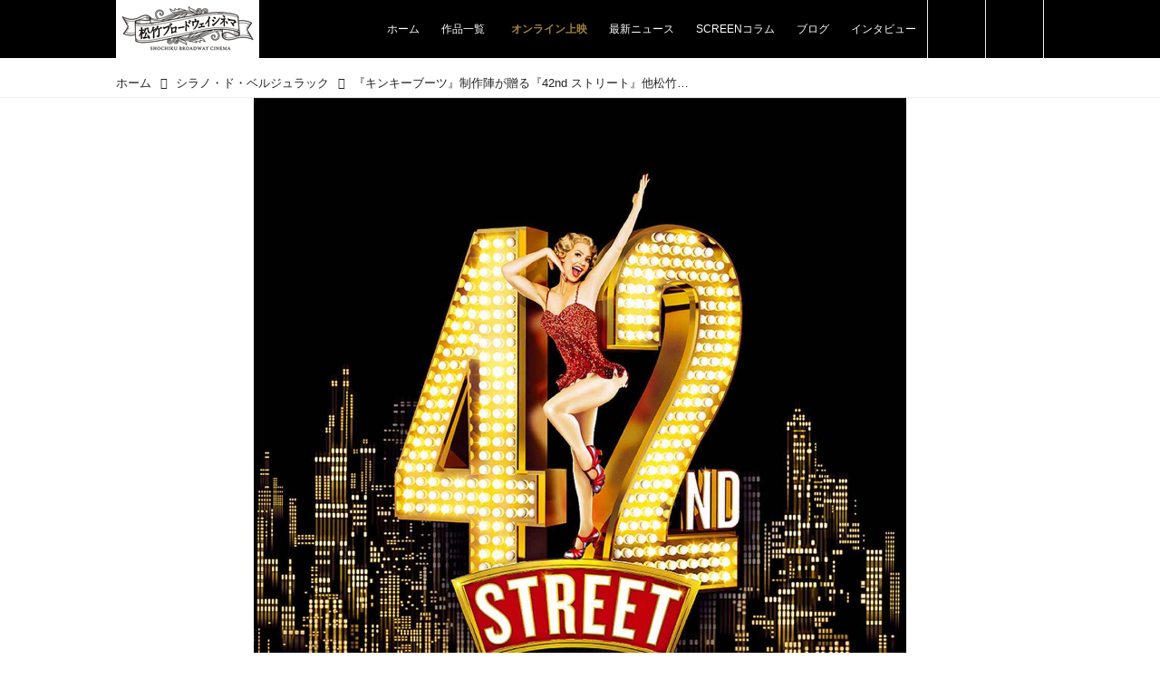

--- FILE ---
content_type: text/html; charset=utf-8
request_url: https://broadwaycinema.jp/Cyrano/17473623?o=0&tg=%E3%82%B7%E3%83%A9%E3%83%8E%E3%83%BB%E3%83%89%E3%83%BB%E3%83%99%E3%83%AB%E3%82%B8%E3%83%A5%E3%83%A9%E3%83%83%E3%82%AF
body_size: 21535
content:
<!DOCTYPE html>
<html lang="ja">
<head>

<meta charset="utf-8">
<meta http-equiv="X-UA-Compatible" content="IE=Edge">
<meta name="viewport" content="width=device-width, initial-scale=1">
<meta name="format-detection" content="telephone=no">
<link rel="shortcut icon" href="https://d1uzk9o9cg136f.cloudfront.net/f/portal/16777567/custom/2020/06/22/abeb185787e85c5d7d0f0e63f2fcf26d0533949b.png">
<link rel="apple-touch-icon" href="https://d1uzk9o9cg136f.cloudfront.net/f/portal/16777567/custom/2020/06/22/abeb185787e85c5d7d0f0e63f2fcf26d0533949b.png">
<link rel="alternate" type="application/rss+xml" href="https://broadwaycinema.jp/_rss/rss20.xml" title="松竹ブロードウェイシネマ - RSS Feed" />









<title>『キンキーブーツ』制作陣が贈る『42nd ストリート』他松竹ブロードウェイシネマ アンコール上映について【続編】 - 松竹ブロードウェイシネマ</title>

<meta name="description" content="こんにちは！松竹ブロードウェイシネマ新人女子部員のYuriです。ブロードウェイミュージカル初心者の私が、ミュージカルや演劇の素晴らしさについて気ままに発信！今回は、ミュージカル・舞台ファン必見！松竹ブロードウェイシネマのアンコール上映について【続編】をお届けします。カバー画像：『42nd ストリート』©Brinkhoff/Mogenburg">







<link rel="canonical" href="https://broadwaycinema.jp/Cyrano/17473623">
<link rel="amphtml" href="https://broadwaycinema.jp/_amp/Cyrano/17473623">

<meta http-equiv="Last-Modified" content="Wed, 10 Nov 2021 12:04:01 +0900">





<!-- Piwik -->

<script id="script-piwik-setting">
window._piwik = {
	'BASE':'https://acs01.rvlvr.co/piwik/',
	'trackers':{
		'173':null,
		'752':null,
	},
	'pageview':null,
	'event':null,
}
</script>


<script src="/static/dinoportal/js/piwikutil.js" async defer></script>





<noscript>
<img src="https://acs01.rvlvr.co/piwik/piwik.php?idsite=752&rec=1&url=https%3A//broadwaycinema.jp/Cyrano/17473623%3Fo%3D0%26tg%3D%25E3%2582%25B7%25E3%2583%25A9%25E3%2583%258E%25E3%2583%25BB%25E3%2583%2589%25E3%2583%25BB%25E3%2583%2599%25E3%2583%25AB%25E3%2582%25B8%25E3%2583%25A5%25E3%2583%25A9%25E3%2583%2583%25E3%2582%25AF" style="border:0;display:none" alt="" width=1 height=1>
<img src="https://acs01.rvlvr.co/piwik/piwik.php?idsite=173&rec=1&url=https%3A//broadwaycinema.jp/Cyrano/17473623%3Fo%3D0%26tg%3D%25E3%2582%25B7%25E3%2583%25A9%25E3%2583%258E%25E3%2583%25BB%25E3%2583%2589%25E3%2583%25BB%25E3%2583%2599%25E3%2583%25AB%25E3%2582%25B8%25E3%2583%25A5%25E3%2583%25A9%25E3%2583%2583%25E3%2582%25AF" style="border:0;display:none" alt="" width=1 height=1>

</noscript>

<!-- End Piwik Tracking Code -->
<!-- /page.PIWIK_BASE_URL, /is_preview -->

<!-- acs --><!-- Global site tag (gtag.js) - Google Analytics -->
<script async src="https://www.googletagmanager.com/gtag/js?id=UA-171531462-1"></script>
<script>
  window.dataLayer = window.dataLayer || [];
  function gtag(){dataLayer.push(arguments);}
  gtag('js', new Date());

  gtag('config', 'UA-171531462-1');
  gtag('config', 'G-DLT3KME4ZS'); // GA4
 
 
 
 window.gtag = window.gtag||function(){dataLayer.push(arguments)};
function _vpvup(ev){
	// 仮想PVイベントを送信
	gtag('event', 'page_view', {
		page_path: '/' + ev.detail.new_href.split('/').slice(3).join('/'),
		page_location: ev.detail.new_href,
		page_referrer: ev.detail.old_href,
	});
}
// URL変更でPVアップ : GA4の拡張計測機能を活かす場合は不要
document.addEventListener('_changehref', _vpvup);
// 一覧の動的ページ追加でPVアップ
document.addEventListener('_virtualpv', _vpvup);
</script>

<!-- /acs -->



<meta name="twitter:widgets:csp" content="on">
<meta name="twitter:card" content="summary_large_image">
<meta property="og:type" content="article">
<meta property="og:url" content="https://broadwaycinema.jp/Cyrano/17473623">

<meta property="og:title" content="『キンキーブーツ』制作陣が贈る『42nd ストリート』他松竹ブロードウェイシネマ アンコール上映について【続編】 - 松竹ブロードウェイシネマ">



<meta property="og:image" content="https://d1uzk9o9cg136f.cloudfront.net/f/16783561/rc/2021/08/18/ebbcadea5cd14dd59ea749bda58d13e93df4e43a_xlarge.jpg">
<meta property="og:image:width" content="1280">
<meta property="og:image:height" content="1788">


<meta property="og:description" content="こんにちは！松竹ブロードウェイシネマ新人女子部員のYuriです。ブロードウェイミュージカル初心者の私が、ミュージカルや演劇の素晴らしさについて気ままに発信！今回は、ミュージカル・舞台ファン必見！松竹ブロードウェイシネマのアンコール上映について【続編】をお届けします。カバー画像：『42nd ストリート』©Brinkhoff/Mogenburg">






<link rel="stylesheet" href="/static/lib/js/jquery-embedhelper.css?_=251225165549">


<link rel="preload" href="/static/lib/fontawesome-4/fonts/fontawesome-webfont.woff2?v=4.7.0" as="font" type="font/woff2" crossorigin>
<link rel="preload" href="/static/lib/ligaturesymbols-2/LigatureSymbols-2.11.ttf" as="font" type="font/ttf" crossorigin>

<script id="facebook-jssdk">/* hack: prevent fb sdk in body : proc by jquery-embedheler */</script>
<style id="style-prevent-animation">*,*:before,*:after{-webkit-transition:none!important;-moz-transition:none!important;transition:none!important;-webkit-animation:none!important;-moz-animation:none!important;animation:none!important}</style>


<link rel="stylesheet" href="/static/dinoportal/css/reset.css?251225165549">
<link rel="stylesheet" href="/static/dinoportal/css/common.css?251225165549">
<link rel="stylesheet" href="/static/dinoportal/css/common-not-amp.css?251225165549">
<link rel="stylesheet" href="/static/user-notify/user-notify.css?251225165549">
<link rel="stylesheet" href="/static/wf/css/article.css?251225165549">
<link rel="stylesheet" href="/static/wf/css/article-not-amp.css?251225165549">
<link rel="stylesheet" href="/static/dinoportal/css/print.css?251225165549" media="print">

<link rel="stylesheet" href="/static/lib/jquery-carousel/jquery-carousel.css?251225165549">
<link rel="stylesheet" href="/static/lib/jquery-carousel-2/jquery-carousel.css?251225165549">

<link href="/static/lib/ligaturesymbols-2/LigatureSymbols.min.css" rel="stylesheet" type="text/css">
<link href="/static/lib/ligaturesymbols-2/LigatureSymbols.min.css" rel="stylesheet" type="text/css">
<link href="/static/lib/rvlvr/rvlvr.css" rel="stylesheet">

<link rel="stylesheet" href="/static/dinoportal/custom/maxwidth.css?251225165549">


<!-- jquery migrate for develop -->
<script src="/static/lib/js/jquery-3.7.1.min.js"></script>
<script src="/static/lib/js/jquery-migrate-3.5.2.min.js"></script>	
<script src="/static/lib/js/jquery-migrate-enable.js"></script>

<script src="/static/lib/js/jquery-utils.js?251225165549"></script>




<script>$(function(){setTimeout(function(){$('#style-prevent-animation').remove();},1000)});</script>

<script>window._langrc={login:'ログイン',search:'検索'}</script>

<link rel="preload" href="https://fonts.gstatic.com/s/lobstertwo/v13/BngMUXZGTXPUvIoyV6yN5-fN5qU.woff2" as="font" type="font/woff2" crossorigin>

<link rel="stylesheet" href="/static/dinoportal/css/content.css?251225165549">
<link rel="stylesheet" href="/static/dinoportal/css/content-not-amp.css?251225165549">
<link rel="stylesheet" href="/static/dinoportal/css/content-paging.css?251225165549">
<link rel="stylesheet" href="/static/dinoportal/custom/content-sns-buttons-top-small.css?251225165549">
<link rel="stylesheet" media="print" onload="this.media='all'" href="/static/wf/css/article-votes.css?251225165549">
<link rel="stylesheet" media="print" onload="this.media='all'" href="/static/wf/css/article-carousel.css?251225165549">
<link rel="stylesheet" media="print" onload="this.media='all'" href="/static/wf/css/article-album.css?251225165549">
<link rel="stylesheet" media="print" onload="this.media='all'" href="/static/lib/js/tbl-md.css?251225165549">
<link rel="stylesheet" media="print" onload="this.media='all'" href="/static/wf/css/article-list.css?251225165549">
<link rel="stylesheet" media="print" onload="this.media='all'" href="/static/wf/css/article-lbox.css?251225165549">
<link rel="stylesheet" media="print" onload="this.media='all'" href="/static/wf/css/article-afls.css?251225165549">




<style>body:not(.ptluser-logined) .limited-more.init>span:after{content:'ログインして本文を読む'}.network-error>span:after,.limited-more.error>span:after{content:'通信エラーです' '\0a' 'しばらくして再読み込みしてください'}.album-link-title:empty::after{content:'アルバム'}.vote-result[data-content-cached-at-relative-unit="sec"]::before{content:attr(data-content-cached-at-relative-num)"秒前の集計結果"}.vote-result[data-content-cached-at-relative-unit="sec"][data-content-cached-at-num="1"]::before{content:attr(data-content-cached-at-relative-num)"秒前の集計結果"}.vote-result[data-content-cached-at-relative-unit="min"]::before{content:attr(data-content-cached-at-relative-num)"分前の集計結果"}.vote-result[data-content-cached-at-relative-unit="min"][data-content-cached-at-num="1"]::before{content:attr(data-content-cached-at-relative-num)"分前の集計結果"}.vote-result[data-content-cached-at-relative-unit="day"]::before{content:attr(data-content-cached-at-relative-num)"日前の集計結果"}.vote-result[data-content-cached-at-relative-unit="day"][data-content-cached-at-num="1"]::before{content:attr(data-content-cached-at-relative-num)"日前の集計結果"}</style>


<script id="script-acs-flags">
window._use_acs_content_dummy=false;
window._use_vpv_iframe=false;
</script>




<!-- custom css as less  -->


<style id="style-site-custom" type="text/less">
/**** 各種色設定 ****/

/**** imported colors.less ****/


@colors-base: #666; 
@colors-base-bg: white; 
@colors-base-box: @colors-base; 
@colors-base-box-bg: fade(@colors-base, 8%); 

@colors-header: @colors-base; 
@colors-header-bg: @colors-base-bg; 
@colors-header-menu: @colors-header; 
@colors-header-menu-bg: @colors-header-bg; 
@colors-header-menu-active: black; 
@colors-header-menu-active-bg: transparent; 
@colors-header-menu-active-mark: black; 
@colors-header-shadow: #eee; 

@colors-footer: @colors-base-box; 
@colors-footer-bg: @colors-base-box-bg; 

@colors-widget: @colors-base-box; 
@colors-widget-bg: @colors-base-box-bg; 
@colors-marble: @colors-widget; 
@colors-marble-bg: @colors-widget-bg; 
@colors-marblebar: @colors-base; 
@colors-marblebar-bg: @colors-base-bg; 


@colors-menufeed-title: black; 
@colors-contents-title: @colors-base; 
@colors-cards-bg: #eee; 

@colors-content-heading: @colors-base; 
@colors-content-heading-decoration: @colors-base; 
@colors-content-subheading: @colors-base; 
@colors-content-subheading-decoration: @colors-base; 
@colors-content-body-link: inherit; 
@colors-content-body-link-active: inherit; 
@colors-content-quote: @colors-base-box; 
@colors-content-quote-bg: @colors-base-box-bg; 
@colors-content-box: @colors-base-box; 
@colors-content-box-bg: @colors-base-box-bg; 


@colors-paging-current: @colors-base-box; 
@colors-paging-current-bg: @colors-base-box-bg; 


@colors-spiral-header: @colors-header; 
@colors-spiral-header-bg: @colors-header-bg; 
@colors-spiral-header-shadow: @colors-header-shadow;



@colors-btn: black;
@colors-btn-bg: #eee;
@colors-btn-border: #ccc;

@colors-btn-colored: white;
@colors-btn-colored-bg: hsl(359, 57%, 49%);
@colors-btn-colored-border: hsl(359, 57%, 49%);


@colors-tab-active: hsl(359, 57%, 49%);



body {
	color: @colors-base;
	background: @colors-base-bg;
}
.content-info {
	color: @colors-base;
}

*,*:after,*:before {
	border-color: fade(@colors-base, 50%);
}



#header-container,
.menu-overflowed > .container {
	color: @colors-header;
}
#header-bgs:after {
	border-bottom-color: @colors-header-shadow;
}


.spiral-header-container {
	color: @colors-spiral-header;
}
.spiral-header-bgs {
	border-bottom-color: @colors-spiral-header-shadow;
}




#header-menu {
	color: @colors-header-menu;
}

.menu-overflowed > .container {
	color: @colors-header-menu;
	background: @colors-header-menu-bg;
}

#header-bg {
	background: @colors-header-bg;
}
.spiral-header-bg {
	background: @colors-spiral-header-bg;
}
#header-menu-bg {
	background: @colors-header-menu-bg;
}


#header:not(.initialized) {
	background: @colors-header-bg;
}
@media (max-width:767px) {
	#header:not(.initialized) #header-menu {
		background: @colors-header-menu-bg;
	}
}

#header-menu > a:hover,
#header-menu > a.active {
	color: @colors-header-menu-active;
	background: @colors-header-menu-active-bg;
}
#header-menu > a:hover:after,
#header-menu > a.active:after {
	border-bottom-color: @colors-header-menu-active-mark;
}


#footer {
	color: @colors-footer;
	background: @colors-footer-bg;
}


.newsfeed-block-header h2 {
	color: @colors-menufeed-title;
}

#newsfeed .wfcontent .content-link .content-title {
	color: @colors-contents-title;
}


#newsfeed.newsfeed-all-display-type-photo,
#newsfeed.newsfeed-all-display-type-card {
	background: @colors-cards-bg;
}


body.page-ctstock #main > .content .content-summary a:not(.btn),
body.page-ctstock #main > .content .content-body-body a:not(.btn),
body.page-content #main > .content .content-summary a:not(.btn),
body.page-content #main > .content .content-body-body a:not(.btn) {
	color: @colors-content-body-link;
}
body.page-ctstock #main > .content .content-summary a:not(.btn):hover,
body.page-ctstock #main > .content .content-summary a:not(.btn):active,
body.page-ctstock #main > .content .content-body-body a:not(.btn):hover,
body.page-ctstock #main > .content .content-body-body a:not(.btn):active,
body.page-content #main > .content .content-summary a:not(.btn):hover,
body.page-content #main > .content .content-summary a:not(.btn):active,
body.page-content #main > .content .content-body-body a:not(.btn):hover,
body.page-content #main > .content .content-body-body a:not(.btn):active {
	color: @colors-content-body-link-active;
}

.article > .article-heading {
	color: @colors-content-heading;
	border-color: @colors-content-heading-decoration;
}
.article > .article-subheading {
	color: @colors-content-subheading;
	border-color: @colors-content-subheading-decoration;
}


.article > .quotebox {
	color: @colors-content-quote;
	background: @colors-content-quote-bg;
}
.article > p.box {
	color: @colors-content-box;
	background: @colors-content-box-bg;
}



body:not(.custom-sidebar-separate) .widgets,
body.custom-sidebar-separate .widgets > *,
#newsfeed .widget {
	color: @colors-widget;
	background: @colors-widget-bg;
}


#newsfeed .marble {
	color: @colors-marble;
	background: @colors-marble-bg;
}
#newsfeed .marblebar {
	color: @colors-marblebar;
	background: @colors-marblebar-bg;
}


.btn,
.btn:hover,
.btn:active,
a.btn,
a.btn:hover,
a.btn:active,
a.btn:visited,
button,
button:hover,
button:active,
input[type="button"], input[type="submit"], input[type="reset"],
input[type="button"]:hover, input[type="submit"]:hover, input[type="reset"]:hover,
input[type="button"]:active, input[type="submit"]:active, input[type="reset"]:active {
	color:@colors-btn;
	background:@colors-btn-bg;
	border:1px solid @colors-btn-border;
}

.btn-colored, .btn-colored:hover, .btn-colored:active,
.btn-colored[disabled], .btn-colored[disabled]:hover,
a.btn-colored, a.btn-colored:hover, a.btn-colored:active, a.btn-colored:visited,
a.btn-colored[disabled], a.btn-colored[disabled]:hover, a.btn-colored[disabled]:visited,
input[type="button"].btn-colored, input[type="button"].btn-colored:hover, input[type="button"].btn-colored:active,
button:not([type]):not(.btn-normal),
button[type="submit"]:not(.btn-normal), input[type="submit"]:not(.btn-normal),
button[type="submit"]:not(.btn-normal):hover, input[type="submit"]:not(.btn-normal):hover,
button[type="submit"]:not(.btn-normal):active, input[type="submit"]:not(.btn-normal):active {
	color:@colors-btn-colored;
	background:@colors-btn-colored-bg;
	border:1px solid @colors-btn-colored-border;
}

.nav-tabs > li.active > a,
.nav-tabs > li.active > a:hover,
.nav-tabs > li > a:hover {
	border-bottom-color:@colors-tab-active;
}
.nav-tabs > li > a:hover {
	border-bottom-color:fade(@colors-tab-active, 30%);
}


body.page-ctstock #main>.content .content-body-body a.content-paging-link.content-paging-link-current,
body.page-ctstock #main>.content .content-body-body a.content-paging-link:hover,
body.page-content #main>.content .content-body-body a.content-paging-link.content-paging-link-current,
body.page-content #main>.content .content-body-body a.content-paging-link:hover {
	color: @colors-paging-current;
	background: @colors-paging-current-bg;
	border-color: @colors-paging-current;
}


/**** end of imported colors.less ****/



@colors-main: #000; /* black */
@colors-accent: #fff; /* white */
@colors-accent-act: #eee; /* gray */
@colors-sub1: #000; /* sub-color-black */
@colors-vod: #a28239; /* gold */
@colors-vod-border: #756c57; 
@colors-vod-hover: #b59650;

/* 以下、変更が必要な行のみ設定でOK */
/* ベース設定 */
@colors-base: #222; /* ベース色(文字) */
@colors-base-bg: #fff; /* ベース色(背景) */
@colors-base-box: @colors-base; /* 箱囲み(背景) */
@colors-base-box-bg: fade(@colors-base, 8%); /* 箱囲み(背景) */

/* ヘッダ */
@colors-header: #fff; /* ヘッダ色(文字) */
@colors-header-bg: @colors-main; /* ヘッダ色(背景) */
@colors-header-menu: #fff; /* ヘッダメニュー(文字) */
@colors-header-menu-bg: @colors-header-bg; /* ヘッダメニュー(背景とはみ出し分) : 背景はモバイルのみ */
@colors-header-menu-active: @colors-main; /* アクティブヘッダメニュー(文字) */
@colors-header-menu-active-bg: @colors-accent; /* アクティブヘッダメニュー(背景) */
@colors-header-menu-active-mark: @colors-accent; /* アクティブヘッダメニュー(下線) */
@colors-header-shadow: #fff; /* ヘッダ下線 */

/* フッタ */
@colors-footer: #fff; /* フッタ色（文字） */
@colors-footer-bg: @colors-main; /* フッタ色（背景） */

/* サイドバーとウィジェット */
@colors-widget: @colors-base-box; /* ウィジェット(文字) */
@colors-widget-bg: @colors-sub1; /* ウィジェット(背景) */

/* コンテンツ */
@colors-content-heading-decoration: @colors-main; /* コンテンツ見出し装飾 */
@colors-content-subheading-decoration: @colors-main; /* コンテンツ小見出し装飾 */
@colors-content-body-link: #ff0000; /* コンテンツ内リンク */
@colors-content-body-link-active: fade(#ff0000, 70%); /* コンテンツ内リンク(アクティブ/ホバー) */

@colors-cards-bg: #fff; /* 写真・カード型フィードの背景 */

body { font-size: 1rem!important; }


/**** 著者のサイト名を消す ****/
.wfuser-site, .user-heading-site,
.content-author-site-wrap,
.widget-content-author-site-wrap { display:none; }

/**** フィードで公開日を表示 ****/
#newsfeed .content-author-info > .flex-item[data-pubdate]:after {
	content:attr(data-pubdate);
	display:block;
}
@media (min-width:768px) {
	.custom-menufeed-big-leading
			#newsfeed .newsfeed-block.newsfeed-all-display-type-card
			.wfcontent:first-child .content-leading .img-wrap:before {
		padding-bottom: 13.2px;
	}
	.inserted-spiral .spiral-contents-container, #main-contents-container {
		padding-right: 310px;
	}
}

/**** @header ****/

#user-notifies-toggle:not(.has-notifies) {
	display: none;
}
#header-menu > a,
.menu-more.centeringchild.inline {
	padding: 0.6em 1em;
}

@media (min-width: 768px) {
	#header-right {
		-webkit-align-self: stretch;
		align-self: stretch;
		padding: 0;
		align-items:stretch;
	}

	#header-right {
		border-right: 1px solid #eee;
	}
	#header-right > a {
		font-size: 110%;
		border-left: 1px solid #eee;
		width: 64px;
		align-items: center;
		padding: 0;
		display:flex;
		justify-content: center;
	}
	#header-right > a:hover {
		color: @colors-main;
		background: @colors-accent;
	}
	#header-menu {
		justify-content: flex-end;
	}
	#tag-heading, #free_q-heading {
		margin-bottom: 20px;
	}
}
@media (max-width: 767px) {
#header-bg {
    background: #fff;
}
#header-right {
    color: #000;
    width: 90px;
}
#header-right .fa:before {
    font-size: 130%;
}
#header-right > a#search-icon {
		-webkit-box-ordinal-group: 1;
		-webkit-order: 1;
		order: 1;
	}
}


/**** footer ****/
#footer {
	margin-top: 60px;
}


/* カード型 カスタマイズ */
.newsfeed-all-display-type-card .wfcontent .wfcontent-container {
	padding: 0!important;
}
.newsfeed-all-display-type-card .wfcontent-container.flex-container.horizontal.flex-mobile {
	overflow:  hidden;
}
.newsfeed-all-display-type-card .wfcontent-container.flex-container > .flex-item + .flex-item {
	position: absolute;
	padding: 10px;
	background: rgba(0, 0, 0, .5);
	color: #fff;
	transition: .35s;
	bottom: 0;
	transition-timing-function:ease;
}
#newsfeed.newsfeed-all-display-type-card .wfcontent .content-link .content-title {
	color: #fff;
}
.newsfeed-all-display-type-card .wfcontent .content-feedlabel {
	margin:  0 0 4px;
	color: #fff;
	font-size: 85%;
	padding: 0 0 2px 2px;
}
.newsfeed-all-display-type-card .wfcontent .content-feedlabel > span {
	padding: .275em .275em .3em;
}
.newsfeed-all-display-type-card .content-feedlabel > span {
	color: #fff;
}

.newsfeed-all-display-type-card .content-author-avater {
	display:  none;
}

.newsfeed-all-display-type-card .wfcontent-container.flex-container a.content-author-name {
	display: none;
}
.newsfeed-all-display-type-card .content-author-info > .flex-item {
	font-size: 125%;
}
.newsfeed-all-display-type-card .content-author-info > .flex-item[data-pubdate]:after {
	color:  #fff;
}

.newsfeed-all-display-type-card .wfcontent .content-body, .newsfeed-all-display-type-card .wfcontent .content-author-info {
	opacity: 1;
}
.newsfeed-all-display-type-card .wfcontent .content-info {
	font-size: 100%;
}

@media (min-width:768px) {
	.newsfeed-all-display-type-card .wfcontent {
		width: -webkit- ~"calc( 100% / 3 - 8px * 4 / 3)";
		width: ~"calc( 100% / 2 - 8px * 3 / 2)";
		margin: 0 0 8px 8px!important
	}
	.newsfeed-all-display-type-card .wfcontent-container.flex-container > .flex-item + .flex-item {
		transition: .35s;
		bottom: ~"calc(0% - 7em)";
		transition-timing-function:ease;
	}
	.newsfeed-all-display-type-card .wfcontent-container.flex-container:hover > .flex-item + .flex-item{
		bottom: 0;
	}
	.newsfeed-all-display-type-card .wfcontent-container.flex-container:hover .content-title {
		white-space: normal;
		text-overflow: ellipsis;
		max-height: 2.7em;
		-webkit-box-orient: vertical;
		-webkit-line-clamp: 2;
	}
	#newsfeed.newsfeed-all-display-type-card .wfcontent .content-body {
		font-size: 93.75%;
	}
}

@media (max-width:767px) {
	#newsfeed.newsfeed-all-display-type-card .wfcontent .content-body {
		display: none;
	}
	.newsfeed-all-display-type-card .wfcontent-container.flex-container .content-title {
		white-space: normal;
		text-overflow: ellipsis;
		max-height: 2.8em;
		-webkit-line-clamp: 2;
	}
	.newsfeed-all-display-type-card .wfcontent .content-feedlabel {
		position: absolute;
		right: 10px;
		bottom: 5px;
	}
}

/**** @widget ****/




.widgets {
	padding: 20px 16px 20px;
	width: 280px;
}
.widget {
	padding: 0;
}
.widget + .widget {
	margin-top: 40px;
}
.widget h3 {
	display: block;
	border-left: 5px solid #fff;
	text-decoration: none;
	margin-top: 40px;
	padding: 0 0 0 5px;
	color: #fff;
	font-size: 125%;
}
.widget:first-child h3 {
	margin-top: 10px;
}
.widget h3 a:hover {
	text-decoration: none;
}
.content-region .widget h3 {
	border-left: 5px solid @colors-base;
	margin-top: 5px;
	color: @colors-base;
	padding: 0 0 0 5px;
}
.widget-content-leading {
	width: 50%;
	padding-right: 10px;
	position: relative;
}
.widget-content-text {
	width: 50%;
}
.widget-content-title {
-webkit-line-clamp: 4;
	max-height: 5em;
}
.widget-content-leading .img-wrap:before {
	padding-top: 75%;
}

@media (min-width:768px) {
	.content-region .widget-content {
		margin: 15px 0 0 0 !important;
		width: 49%;
	}
	.content-region .widget-content:nth-child(even){
		margin-left: 2% !important;
	}
	
	#main-contents-container .widgets .widget:last-child {
		margin-bottom: 40px;
	}
}
@media (max-width:768px) {
	.widget-content-leading {
		width: 32%;
	}
	.widget-content-text {
	width: 68%;
	}
	.widget-content-title {
	font-size: 75%;
	font-weight: normal;
	}
	#newsfeed .widget {
	background: #fff;
	padding: 20px 8px;
	margin: 0;
	}
	#newsfeed .widget h3 {
	border-left: 5px solid @colors-sub1;
	color: @colors-sub1;
	}
	.content-region .widget-content + .widget-content {
		margin-top: 8px !important;
	}
	.newsfeed-block .wfcontent .content-info {
		margin-bottom: 2em;
	}
}

.mvtk-sp-widget #mvtk-widgets-container {
	margin: 1.75em auto 0;
}

/* タグクラウド */
ul.widget-tags-list > li {
	border: 2px solid #ccc;
}

body.page-content .content-tags a::before,
.widget-tags-list a::before {
	font-family: FontAwesome;
	content: "\f02b";
	margin-right: 0.3em;
	font-size: 110%;
	-moz-opacity: .9;
	opacity: .9;
	color: @colors-accent-act;
}

.widget-tags-list .fa-facebook:before, .widget-tags-list .fa-instagram:before {
	font-size: 100%;
	margin-right: .2em
}




#main > .content a.content-tag {
	color: #fff;
	background: @colors-main;
}
#main > .content a.content-tag:hover {
	background: @colors-main;
	opacity: .7;
}



a.vod-link {
	color: @colors-vod!important;
	font-weight: bold;
}
a.vod-link i {
	margin-right: 5px;
}
.widget.vod h4 {
	color: @colors-vod;
	margin: .6em 0;
}
.widget.vod li {
	background: @colors-vod;
	border-color: @colors-vod-border;
	color: #fff;
	font-weight: bold;
}
.widget.vod li a::before, .font-color-button a::before { color: #fff!important; }
.widget.vod li:hover, .font-color-button a:hover {	background: @colors-vod-hover; }
.font-color-button a {
	background: @colors-vod;
	color: #fff!important;
}
.box-color-bgyellow { border-color: @colors-vod; }

.vod-title, .notice-label span, .notice-wrap a {
	color: @colors-vod;
}
.available-production .wfcontent {
	border: 3px solid @colors-vod;
}
.available-production .wfcontent[data-tags*="配信pickup"] .img-wrap::after {
	background: @colors-vod;
}

.widgets .widget:last-of-type {
	padding-bottom: 40px;
}




.bnr-area {
	display: flex;
	align-items: flex-start;
	justify-content: center;
	margin: 1.25em 0 2em;
}

.bnr-area>a {
	display: block;
	transition: .2s;
}

.bnr-area>a:hover {
	opacity: .7;
}

</style>
<script>
<!--
/* custom css */
(function(d, s){
	var m, rx = /^@(import|requirejs:)\s+(\((css|less)\))?\s*(url\()?('|"|)(.+?)\5(\))?;/gm;
	var scripts = {};
	var bc = [], hd = d.getElementsByTagName('head')[0];
	function procCustomLess(custom_css) {
		custom_css =
			custom_css
				.replace(/\/\*([\S\s]*?)\*\//mg, '')
				.replace(/\/\/.*$/g, '');
		// console.log('custom_css:\n' + custom_css);
		while (m = rx.exec(custom_css)) {
			var cmd = m[1], arg = m[6];
			if (arg.indexOf('/static/dinoportal/custom/') != 0) {
				continue;
			}
			console.log('custom css:cmd=' + cmd + ',arg=' + arg);
			({
				'import': function(arg, m){
					m = arg.match(/^.+\/([^\/]*)\.(css|less)$/);
					if (m) {
						bc.push('custom-' + m[1]);
					}
				},
				'requirejs:': function(arg, m){
					m = arg.match(/^.+\/([^\/]*)\.(js)$/);
					if (m) {
						// $('<'+'script src='+m[2]+'></'+'script>').appendTo('body');
						s = d.createElement('script');
						s.src = arg;
						hd.appendChild(s);
					}
				},
			}[cmd]||(function(){}))(arg);
		}
	}
	function procCustomLessImported(custom_css){
		// chrome 101 workaround #4302 / server side import css,less
		var m, rx2 = /\*\*\* imported ((\S+)\.(less|css)) \*\*\*/gm;
		while (m = rx2.exec(custom_css)) {
			console.log('custom css server imported:' + m[1])
			bc.push('custom-' + m[2]);
		}
	}
	var custom_css = (d.getElementById('style-site-custom')||{}).innerHTML;
	custom_css && procCustomLess(custom_css);
	custom_css && procCustomLessImported(custom_css);
	custom_css = (d.getElementById('style-path-custom')||{}).innerHTML;
	custom_css && procCustomLess(custom_css);
	custom_css && procCustomLessImported(custom_css);
	$(function(){
		d.body.className = d.body.className + ' ' + bc.join(' ');
		$(document).trigger('loadcustoms');
		window._customized = {};
		$.each(bc, function(i, v){
			var vname = v.replace(/custom-/, '').replace(/-/g, '_');
			window._customized[vname] = true;
		});
		console.log('body.' + bc.join('.'));
		console.log('window._customized', window._customized);
	});
})(document);
/*  less */
window.less = { env:'development', errorReporting:'console', dumpLineNumbers: "comments", logLevel:2, compress:false, javascriptEnabled:true };

(function(){
	var ls = document.getElementById('style-site-custom'),
		ls_txt = ls.textContent.replace(
			/^\/\*\*\* external import: (.+) \*\*\*\//gm, function(a, href){
				var ln = document.createElement('link');
				ln.setAttribute('data-from-customcss', '1');
				ln.rel = 'stylesheet';
				ln.href = href;
				ls.parentNode.insertBefore(ln, ls);
				console.log('custom css: inserted external link[rel="stylesheet"]', ln);
				return '/* replaced */';
			});
})();

(function(s){
	if (window.navigator.userAgent.match(/msie (7|8|9|10)/i)) {
		s.src = '/static/lib/less/less.min.js?_=251225165549';
	} else {
		s.src = '/static/lib/less-4.1.2/less.min.js?_=251225165549';
	}
	document.head.appendChild(s);
})(document.createElement('script'));

/*  */
// ' -->
</script>



<!-- end of custom css -->

<style id="style-spaceless-init">.spaceless > * { float:left; }</style>



</head>
<body class="page-content page-content-17473623 " data-hashscroll-margin="return 8 + $('#header-menu').height() + $('#header-container').height()">







<div id="left-menu">
	<div id="left-menu-container">
		<ul class="menu vertical">
			<li class="menu-item" id="left-menu-font-expander"><a class="font-expander" href="#"></a></li>
			<li class="divider"></li>
			<li id="left-menu-home" class="menu-item active"><a href="https://broadwaycinema.jp"><i class="fa fa-home fa-fw"></i> ホーム</a></li>
					
		<li class="menu-item ">
			
			
			
			<a class="menu-page" href="/lineup"><i class="fa fa-film fa-fw"></i> 作品一覧</a>
			
			
			
			
			
			
			
			
		</li>
		
		<li class="menu-item ">
			
			<a class="menu-externallink" href="/_tags/%E3%82%AA%E3%83%B3%E3%83%A9%E3%82%A4%E3%83%B3%E4%B8%8A%E6%98%A0%E4%BD%9C%E5%93%81" ><i class="fa fa-play-circle-o fa-fw"></i> オンライン上映</a>
			
			
			
			
			
			
			
			
			
			
		</li>
		
		<li class="menu-item ">
			
			<a class="menu-externallink" href="/_tags/%E6%9C%80%E6%96%B0%E3%83%8B%E3%83%A5%E3%83%BC%E3%82%B9" ><i class="fa fa-paper-plane fa-fw"></i> 最新ニュース</a>
			
			
			
			
			
			
			
			
			
			
		</li>
		
		<li class="menu-item ">
			
			<a class="menu-externallink" href="/_tags/SCREEN%E3%82%B3%E3%83%A9%E3%83%A0" ><i class="fa fa-book fa-fw"></i> SCREENコラム</a>
			
			
			
			
			
			
			
			
			
			
		</li>
		
		<li class="menu-item ">
			
			<a class="menu-externallink" href="/_tags/%E3%83%96%E3%83%AD%E3%82%B0" ><i class="fa fa-pencil fa-fw"></i> ブログ</a>
			
			
			
			
			
			
			
			
			
			
		</li>
		
		<li class="menu-item ">
			
			<a class="menu-externallink" href="/_tags/%E3%82%A4%E3%83%B3%E3%82%BF%E3%83%93%E3%83%A5%E3%83%BC%E3%83%BB%E5%AF%BE%E8%AB%87" ><i class="fa fa-user fa-fw"></i> インタビュー</a>
			
			
			
			
			
			
			
			
			
			
		</li>
		
		<li class="menu-item ">
			
			
			
			<a class="menu-page" href="/contact"><i class="fa fa-envelope-o fa-fw"></i> お問い合わせ</a>
			
			
			
			
			
			
			
			
		</li>
		
		<li class="menu-item ">
			
			
			
			<a class="menu-page" href="/company"><i class="fa fa-building-o fa-fw"></i> 会社概要</a>
			
			
			
			
			
			
			
			
		</li>
		
		<li class="menu-item ">
			
			<a class="menu-externallink" href="https://www.shochiku.co.jp/privacy/"  target="_blank"><i class="fa fa-external-link fa-fw"></i> プライバシーポリシー</a>
			
			
			
			
			
			
			
			
			
			
		</li>
		

		</ul>
	</div>
</div>

<div id="header">
	<div id="header-container">
		<div id="header-bgs"><div id="header-bg"></div><div id="header-menu-bg"></div></div>
		<div id="header-defaults" class="flex-container flex-mobile">

			<div id="header-title" class="flex-item flex-order-1 fillchild">
				<a href="https://broadwaycinema.jp" class="centeringchild-v">
								
				<img src="https://d1uzk9o9cg136f.cloudfront.net/f/portal/16777567/rc/2020/06/22/a7b6a19cebb9ae56c8a5d09e6eecbdb8eee192b8.jpg" srcset="https://d1uzk9o9cg136f.cloudfront.net/f/portal/16777567/rc/2020/06/22/a7b6a19cebb9ae56c8a5d09e6eecbdb8eee192b8.jpg 1x
						,https://d1uzk9o9cg136f.cloudfront.net/f/portal/16777567/rc/2020/06/22/a40f5345c19a4760c97702bd47b1445002e52007.jpg 2x
						,https://d1uzk9o9cg136f.cloudfront.net/f/portal/16777567/rc/2020/06/22/4b31880d965a41ce8fabae75f0a6af257a30ffab.jpg 3x
				" alt="松竹ブロードウェイシネマ"
				>
				

				</a>
			</div>

			<div id="header-menu" class="flex-item flex-order-2 flexible spaceless flex-container flex-mobile justify-content-flex-start customized">
				<!-- free_box1 --><div class="nav-scroll">
<a href="/"><span>ホーム</span></a>
<a href="/lineup"><span>作品一覧</span></a>
<a class="vod-link" href="/_tags/オンライン上映作品" data-tag="オンライン上映作品"><span><i class="fa fa-play-circle" aria-hidden="true"></i>オンライン上映</span></a>
<a href="/_tags/最新ニュース" data-tag="最新ニュース" ><span>最新ニュース</span></a>
<a href="/_tags/SCREENコラム" data-tag="SCREENコラム" ><span>SCREENコラム</span></a>
<a href="/_tags/ブログ" data-tag="ブログ" ><span>ブログ</span></a>
<a href="/_tags/インタビュー・対談" data-tag="インタビュー" ><span>インタビュー</span></a>
</div>
				
			</div>
			<div id="header-right" class="flex-item flex-order-3 flex-center spaceless flex-container align-items-center wrap flex-mobile">
				<a id="search-icon" href="/_fq" class="flex-item">
					<i class="fa fa-search"></i>
				</a>
				




<a id="user-notifies-toggle" href="#"><i class="fa fa-info-circle"></i></a>

<div id="user-notifies">
	<div class="user-notifies-content">
		<div class="user-notifies-title">
			<span class="fa fa-info-circle"></span>
			<span id="user-notifies-close"><i class="fa fa-times"></i></span>
		</div>
		<div class="user-notify template" data-notify-updated="2000-01-01T09:00Z">
			<div class="user-notify-overview">
				<span class="user-notify-date">2000-01-01</span>
				<span class="user-notify-message">template</span>
			</div>
			<div class="user-notify-detail">
				<div class="user-notify-detail-content">template</div>
			</div>
		</div>
		<div class="user-notify-nothing">
			<div for-lang="ja">お知らせはありません</div>
			<div for-lang="en">No Notification</div>
		</div>
		
		
		
	</div>
</div>
<div class="user-notify-loaded"></div>

<script>(function(){var auto_clear_unread=false;var data={cookie_path:'/',notifies:[]};data.auto_clear_unread=auto_clear_unread;window._user_notifies=data;})();</script>



				
				
				
				<a id="menu-icon" href="#" class="flex-item"><i class="fa fa-bars"></i></a>
			</div>
		</div>
	</div>
</div>

<script src="/static/dinoportal/js/common-adjustheader.js?_=251225165549"></script>




<div id="main">


	
	
	
		

<div class="breadcrumbs"><ol itemscope
			itemtype="https://schema.org/BreadcrumbList"><li class="breadcrumb breadcrumb-top"
				data-breadcrumb-types="top"
				itemscope
				itemprop="itemListElement"
				itemtype="https://schema.org/ListItem"><a href="/" itemprop="item"><span itemprop="name">ホーム</span></a><meta itemprop="position" content="1" /></li><li class="breadcrumb"
				data-breadcrumb-types="feed tag urlpath headermenu"
				itemscope
				itemprop="itemListElement"
				itemtype="https://schema.org/ListItem"><a href="/Cyrano" itemprop="item"
					data-breadcrumb-tags="シラノ・ド・ベルジュラック"
				><span itemprop="name">シラノ・ド・ベルジュラック</span></a><meta itemprop="position" content="2" /></li><li class="breadcrumb breadcrumb-current"
				data-breadcrumb-types="content"
				itemscope
				itemprop="itemListElement"
				itemtype="https://schema.org/ListItem"><a href="/Cyrano/17473623" itemprop="item"
					
				><span itemprop="name">『キンキーブーツ』制作陣が贈る『42nd ストリート』他松竹ブロードウェイシネマ アンコール上映について【続編】</span></a><meta itemprop="position" content="3" /></li></ol></div>

	
	
	
	<div id="common-header"><script>
$(function(){


	function moveLabel() {
		var $newsWfcontent = $('#newsfeed.newsfeed-all-display-type-card .wfcontent');
		if (!$newsWfcontent[0]) {
			return;
		}
		$newsWfcontent.each(function(idx, elm){
			var 
			$elm = $(elm),
			$elmTtl = $elm.find('.content-title'),
			$elmFeedlabel;

			if ($elm.is('[data-move-feedlabel]')) { return; }
			$elmFeedlabel = $elm.find('.content-feedlabel').insertBefore($elmTtl);
			$elm.attr('data-move-tags', '1');
		});

	}
	moveLabel();
	$(document).on('autopaged', moveLabel);

});
</script>




<style>
#header-menu .nav-scroll > a:hover, #header-menu .nav-scroll > a.active {
	color: #000;
	background: #fff;
}

#header-menu .nav-scroll >*.active {
	font-weight: bold;
}

#header-menu .nav-scroll > a {
	padding: 0.6em 1em;
}

@media (min-width: 768px) {
	#header-menu .nav-scroll > a {
		display: flex;
		align-items: center;
		height: 64px;
	}
}

@media (max-width: 767px) {
	#header-menu>.nav-scroll {
		padding: 0;
		display: flex;
		width: 100%;
		overflow-x: auto;
		overflow-y: hidden;
		-webkit-overflow-scrolling: touch;
	}
	#header-menu .nav-scroll > a {
		display: inline-block;
	}
	/*#header-menu .nav-scroll > a:active:after,
	#header-menu .nav-scroll > a:hover:after,
	#header-menu .nav-scroll > a.active:after {
		content: "";
		display: block;
		position: absolute;
		top: 100%;
		left: 0;
		right: 0;
		transform: translateY(-2px);
	}*/
}


/**** 作品TOP共通CSS ****/
.play-cover-img { position: relative; }

.play-top .play-title { margin: 10px 0 25px; padding-top: 15px; position: relative;}
.play-top .play-title h2 { font-size: 180%; margin: 0 0 5px; }
.play-top .play-info-link { display: flex; font-size: 80%; margin-top: 10px; position: absolute; bottom: -.2em; right: 0; }
.play-top .play-info-link a { font-weight: bold; color: #fff; background: #a28239; border-radius: 8px; padding: .29em .9em; }
.play-top .play-info-link a + a { margin-left: 6px; }
.play-top .play-info-link a i { font-bold: weight; margin-left: .5em; }
.play-top .play-info-link a:hover { text-decoration: none; opacity: .8; }
.play-top .play-details { background: #efefef; padding: 20px; }
.play-top .play-details dl { margin: 0; }
.play-top .play-details dt { display: inline-block; margin-bottom: 5px; font-weight: bold; }
.play-top .play-details dd { margin: 0 0 25px; }
.play-top .play-details dd p:first-child { margin-top:0; }
.play-top .play-details dd p:lasst-child { margin-bottom:0; }
.play-release-date, .play-details { font-size: 90%; }
.play-top .play-details .no-compress { position: relative; }
.play-top .play-details .no-compress::before { content:''; background: linear-gradient(180deg, transparent, #efefef); display: block; position: absolute; width: 100%; height: 4em; bottom: 0; z-index: 10; }
.play-top .play-details #expand-detail { display: none; }
.play-top .play-details .expand-detail-label span { display: flex; justify-content: center; align-items: center; margin: 20px auto 0; cursor: pointer; color: #a38a04; }
.play-top .play-details .expand-detail-label span::before { content: '続きを読む'; }
.play-top .play-details .expand-detail-label span::after { content: '\f078'; font-family: 'FontAwesome'; font-size: 75%; margin-left: .5em; }
.play-top .play-details .expand-wrapper { display: none; }
.play-top .play-details #expand-detail:checked ~.no-compress::before { display: none; }
.play-top .play-details #expand-detail:checked ~.expand-detail-label { display: none; }
.play-top .play-details #expand-detail:checked ~.expand-wrapper { display: block; }
.play-top .play-credit { font-size: 85%; }

h2.feed-headtitle { display: block; border-left: 5px solid; text-decoration: none; margin: 40px 0 0; padding: 0 0 0 5px; }

@media (max-width: 767px) { 
	.play-top { margin: 0; padding: 0px 15px 15px; }
	.play-top .play-title h2 { font-size: 150%; }
	.play-top .play-info-link { position: relative; }
	.play-top .play-details { padding: 20px 15px 15px; }
	h2.feed-headtitle { margin-left: 15px; margin-right: 15px; }
}


/**** unique page ****/

.pageWrap a{
	color: #ff0000;
}
.pageWrap a:hover{
	opacity: .7;
}
.pageWrap h1 {
	margin: 40px 0 20px 0;
	padding: 5px 8px;
	border-left-style: solid;
	border-left-width: 8px;
	border-bottom-style: dotted;
	border-bottom-width: 1px;
	color: #000;
	border-color: #000;
}
.pageWrap h2 {
	margin: 40px 0 20px;
	padding: 0 0 0 5px;
	border-left-style: solid;
	border-left-width: 5px;
	color: #000;
	border-color: #000;
}
.pageWrap p{
	margin: 20px 0;
}
.pageWrap a.mapLink{
	margin-left: 15px;
}
.pageWrap table{
	width: 100%;
	margin: 20px 0;
	border-top: 1px solid #ccc;
	border-left: 1px solid #ccc;
}
.pageWrap th{
	border-bottom: 1px solid #ccc;
	border-right: 1px solid #ccc;
	background: #eee;
	padding: .5em 1em;
}
.pageWrap td{
	border-bottom: 1px solid #ccc;
	border-right: 1px solid #ccc;
	padding: .5em 1em;
}
.pageWrap table ul{
	margin: 0;
	padding: 0;
	list-style-type: none;
}
.pageWrap table ul li{
	list-style-type: none;
}
.pageWrap ol, .pageWrap ul {
	padding-left: 2em;
}
.pageWrap h3 {
	margin: 30px 0 15px;
}
.pageWrap ol li {
	list-style-type: upper-alpha;
}
.pageWrap ul li {
	list-style-type: disc;
}
.pageWrap li ol, .pageWrap li ul {
	padding-left: 1em;
	margin: 10px 0 20px;
}
.pageWrap li ul {
	list-style-type: disc;
}
.pageWrap li ol {
	list-style-type: lower-alpha;
}
.pageWrap li + li {
	margin-top: 10px;
}
@media(max-width: 767px){
	.pageInner{
		margin: 0 15px;
	}
}
 

/**** widgets ****/

@media (min-width:768px) {
	.banners>a:last-child {
	margin-bottom: 20px;
	}
	.banners>a:hover {
	opacity: .8;
	}
}
ul.widget-tags-list > li {
	display: inline-block;
	white-space: nowrap;
	overflow: hidden;
	text-overflow: ellipsis;
	line-height: 1;
	margin: 0 5px 5px 0;
	color: #333;
	background: #fff;
}
ul.widget-tags-list:not(.horizontal) li{
	border-radius: 20px;
}
ul.widget-tags-list > li:hover {
	background: #eee;
}
ul.widget-tags-list > li > a {
	padding: 0.5em;
	display: block;
}
ul.widget-tags-list > li:hover > a {
	text-decoration: none;
}
ul.widget-tags-list>li .fa{
	opacity: 1;
}

/**** 全幅リスト ****/

ul.widget-tags-list.horizontal > li {
	display: block;
	max-width: 100%;
	white-space: normal;
	padding: 0 0 0 2px;
	width: 100%;
	margin: 0;
	line-height: 1.3;
	position: relative;
}
ul.widget-tags-list.horizontal > li + li {
	margin: 6px 0 0 0;
}
ul.widget-tags-list.horizontal > li > a {
	padding: 0.5em 0.7em;
}
ul.widget-tags-list.horizontal > li:hover {
	text-decoration: none;
}
ul.widget-tags-list.horizontal > li:hover > a {
	text-decoration: none;
}
.widget-tags-list.horizontal li a::before {
	position: absolute;
	top: calc(50% - .6em);
	right: .3em;
	font-family: FontAwesome;
	content: "\f101";
	font-size: 110%;
	color: #000;
}

@media (max-width:767px) {
	#newsfeed .widget {
		background: hsl(0,0%,100%);
		padding: 20px 15px;
		margin: 0;
	}
	#newsfeed .widget h3 {
		font-size: 120%;
	}
	#newsfeed .widget h3 a:hover {
		text-decoration: none;
	}
	#newsfeed .widget-content + .widget-content {
		margin-top: 8px;
	}
	#newsfeed .widget-content + .widget-content {
		padding-top: 8px;
	}
}

/**** 人気記事 ****/
.widget-hot ul {
	counter-reset: section;
	list-style-type: none;
}
.widget-hot ul li {
	position: relative;
	background: #fff;
	padding: 8px 8px 8px 0;
	border: 2px solid #ccc;
}
.widget-hot ul li:hover {
	background: #eee;
}
.widget-content+.widget-content {
	margin-top: 10px;
}


/**** メイン以外のタグページ ****/
.newsfeed.newsfeed-all-display-type-normal .wfcontent .content-leading.flex-item {
	width: 30%;
}
.newsfeed.newsfeed-all-display-type-normal .content-leading.flex-item + .flex-item {
	width: 70%;
}
.content-leading .img-wrap:before {
	padding-top: 70.25%;
}
#newsfeed .wfcontent .content-body {
	margin-bottom: 15px;
}
.wfcontent .content-feedlabel {
	font-size: 72%;
}


@media (max-width:767px) {
	.newsfeed.newsfeed-all-display-type-normal .wfcontent:first-child {
		margin-bottom: 0 !important;
	}
	.newsfeed.newsfeed-all-display-type-normal .wfcontent .content-leading.flex-item {
		width: 40%;
		padding-right: 10px;
	}
	.newsfeed.newsfeed-all-display-type-normal .content-leading.flex-item + .flex-item {
		width: 60%;
	}
	.newsfeed .content-body-container {
		font-size: 73%;
	}
	#newsfeed .content-title {
		font-size: 135%;
	}
	#newsfeed .wfcontent .content-body {
		font-size: 100%;
	}
	.wfcontent .content-feedlabel {
		font-size: 88%;
	}
	#newsfeed .wfcontent .content-info {
		font-size: 98%;
	}
}


/**** @contents ****/

.article > .article-heading {
	font-size: 150%;
	margin-top: 2em;
}
.article > .article-subheading {
	border-left-width: 5px;
	border-left-style: solid;
	padding-left: 0.4em;
	margin-top: 2.65em;
}

#main > .content a.content-tag {
	box-shadow: none;
	border: 1px solid #fff;
	border-radius: 20px;
	padding: 0.2em 0.5em 0.1em;
}
#main > .content .content-cover.image-bg.content-cover-style-full a.content-tag:hover,
#main > .content .content-cover.image-bg.content-cover-style-full a.content-tag:hover span {
	background: none;
	opacity: .7;
}
.content-body .content-tags > .content-tag > span {
	-moz-opacity: 1;
	opacity: 1;
}
.content-region .widgets {
	background: #fff!important;
}
@media (min-width: 768px) {
	.lbox[data-lbox="bubble"]:not(.reversed)>.lbox-right {
		padding: 0;
	}
	.lbox[data-lbox="bubble"] .lbox-right {
		min-height: 40px;
	}
	.lbox[data-lbox="bubble"] .sub-article.box-bubble {
		padding: 0 0 .75em;
	}
	.content-region .widgets {
		padding: 0; 
	}
}

.font-color-center{
	display: block;
	text-align: center;
}

.font-color-button a, 
.font-color-button::before {
	position: relative;
	text-align: center;
	border-radius: 5px;
	text-decoration: none;
	margin: 0 auto;
	padding: .7em 2em;
	width: 70%;
	letter-spacing: 2px;
}


.font-color-button a::before {
	position: absolute;
	top: calc(50% - .9em);
	right: .7em;
	font-family: FontAwesome;
	content: "\f101";
	font-size: 110%;
}

/*.font-color-button::before {
	content: '配信は終了いたしました';
	display: block;
	background: #ccc;
	color: #fff;
}

.font-color-button, 
.content[data-tags*="配信pickup"] .font-color-button a {
	display: block;
}

.font-color-button a, 
.content[data-tags*="配信pickup"] .font-color-button::before {
	display: none;
}*/

.font-color-button, .font-color-button a {
	display: block;
}

@media (max-width: 767px) {
	.font-color-button a, 
	.font-color-button::before {
		width: 100%;
	}
}
</style></div>
	
	






		<!-- cxenseparse_start -->
		<div
			
				id="content-17473623"
				data-content="17473623"
				
				
				data-title="『キンキーブーツ』制作陣が贈る『42nd ストリート』他松竹ブロードウェイシネマ アンコール上映について【続編】 - 松竹ブロードウェイシネマ"
				data-title-only="『キンキーブーツ』制作陣が贈る『42nd ストリート』他松竹ブロードウェイシネマ アンコール上映について【続編】"
				
					data-href="https://broadwaycinema.jp/Cyrano/17473623"
				
				data-pubdate="2021-08-16"
				data-pubdate-recent="-past"
				data-pubdate-at="2021-08-16T11:45:00+09:00"
				data-updated="2021-11-10"
				data-updated-recent="-past"
				data-updated-at="2021-11-10T12:04:01+09:00"
				
				data-content-cached-at="2026-01-21T10:55:01.682448+09:00"
				
				data-tags=" ブログ マイブロードウェイ 42ndストリート シラノ・ド・ベルジュラック ショーン・オースティン デヴィッド・ルヴォー ケヴィン・クライン ジェニファー・ガーナー アンコール上映 "
			
				class="content
					
					
					has-image
					
					
					
					"
			>
			
			
				

<div class="breadcrumbs"><ol itemscope
			itemtype="https://schema.org/BreadcrumbList"><li class="breadcrumb breadcrumb-top"
				data-breadcrumb-types="top"
				itemscope
				itemprop="itemListElement"
				itemtype="https://schema.org/ListItem"><a href="/" itemprop="item"><span itemprop="name">ホーム</span></a><meta itemprop="position" content="1" /></li><li class="breadcrumb"
				data-breadcrumb-types="feed tag urlpath headermenu"
				itemscope
				itemprop="itemListElement"
				itemtype="https://schema.org/ListItem"><a href="/Cyrano" itemprop="item"
					data-breadcrumb-tags="シラノ・ド・ベルジュラック"
				><span itemprop="name">シラノ・ド・ベルジュラック</span></a><meta itemprop="position" content="2" /></li><li class="breadcrumb breadcrumb-current"
				data-breadcrumb-types="content"
				itemscope
				itemprop="itemListElement"
				itemtype="https://schema.org/ListItem"><a href="/Cyrano/17473623" itemprop="item"
					
				><span itemprop="name">『キンキーブーツ』制作陣が贈る『42nd ストリート』他松竹ブロードウェイシネマ アンコール上映について【続編】</span></a><meta itemprop="position" content="3" /></li></ol></div>

			
			
			
	<div class="content-cover has-image image-bg content-cover-style-narrow prevent-bg-text-style"
			
			
			><div class="image-bg-blur"
		 data-bgimage-lazy="https://d1uzk9o9cg136f.cloudfront.net/f/16783561/rc/2021/08/18/ebbcadea5cd14dd59ea749bda58d13e93df4e43a_xlarge.jpg"	style="background-image:url(https://d1uzk9o9cg136f.cloudfront.net/f/16783561/rc/2021/08/18/ebbcadea5cd14dd59ea749bda58d13e93df4e43a_large.jpg#lz:xlarge); background-position:50% 50%;"
		><img src="https://d1uzk9o9cg136f.cloudfront.net/f/16783561/rc/2021/08/18/ebbcadea5cd14dd59ea749bda58d13e93df4e43a_large.jpg#lz:xlarge" class="image-covered" loading="lazy" data-src-lazy="https://d1uzk9o9cg136f.cloudfront.net/f/16783561/rc/2021/08/18/ebbcadea5cd14dd59ea749bda58d13e93df4e43a_xlarge.jpg"></div><div class="content-cover-over"><h1 class="content-title"><a href="https://broadwaycinema.jp/Cyrano/17473623?tg=%E3%82%B7%E3%83%A9%E3%83%8E%E3%83%BB%E3%83%89%E3%83%BB%E3%83%99%E3%83%AB%E3%82%B8%E3%83%A5%E3%83%A9%E3%83%83%E3%82%AF" target="_self">『キンキーブーツ』制作陣が贈る『42nd ストリート』他松竹ブロードウェイシネマ アンコール上映について【続編】</a></h1></div></div>

			
			
			
			<div class="content-region">
				<div class="content-body">
				
				
				
					
						


	
				<div class="content-info flex-container flex-mobile">
				
					<div class="content-author-avater flex-item">
					
						
						<a href="/_users/16923203" class="content-author-image-link">
						
						
							<img class="content-author-image wf-colorscheme-light" src="https://d1uzk9o9cg136f.cloudfront.net/f/16783561/avatar/2020/06/26/16923203/b556166340d9f2c6c6c04fa1b5810a8deb4d2d8d_normal.jpg" />
						
						</a>
					
					</div>
				
					<div class="content-author-info flex-item flex-center flexible flex-container flex-mobile vertical flex-item-left">
						
						
						



						
						
						
						<div class="content-pubdate flex-item">
							
							<a href="https://broadwaycinema.jp/Cyrano/17473623?tg=%E3%82%B7%E3%83%A9%E3%83%8E%E3%83%BB%E3%83%89%E3%83%BB%E3%83%99%E3%83%AB%E3%82%B8%E3%83%A5%E3%83%A9%E3%83%83%E3%82%AF" 
								target="_self"
								class=""
								 
							>2021-08-16</a>
							
						</div>
						
						
						<div class="flex-item" data-pubdate="2021-08-16">
							
								
									
										<a href="/_users/16923203" class="content-author-name">Yuri</a>
										<span class="content-author-site-wrap">
										@ <a href="/_sites/16783561" class="content-author-site">sub-shochiku-bc</a>
										</span>
									
								
							
						</div>
						
						
						
					</div>
				</div>
	
				
				
				
				
				
				
				<div class="content-tags">
					
						<a class="content-tag"
								data-tag="ブログ"
								href="/_tags/%E3%83%96%E3%83%AD%E3%82%B0"><span>ブログ</span></a><a class="content-tag"
								data-tag="マイブロードウェイ"
								href="/_tags/%E3%83%9E%E3%82%A4%E3%83%96%E3%83%AD%E3%83%BC%E3%83%89%E3%82%A6%E3%82%A7%E3%82%A4"><span>マイブロードウェイ</span></a><a class="content-tag"
								data-tag="42ndストリート"
								href="/42nd"><span>42ndストリート</span></a><a class="content-tag"
								data-tag="シラノ・ド・ベルジュラック"
								href="/Cyrano"><span>シラノ・ド・ベルジュラック</span></a><a class="content-tag"
								data-tag="ショーン・オースティン"
								href="/_tags/%E3%82%B7%E3%83%A7%E3%83%BC%E3%83%B3%E3%83%BB%E3%82%AA%E3%83%BC%E3%82%B9%E3%83%86%E3%82%A3%E3%83%B3"><span>ショーン・オースティン</span></a><a class="content-tag"
								data-tag="デヴィッド・ルヴォー"
								href="/_tags/%E3%83%87%E3%83%B4%E3%82%A3%E3%83%83%E3%83%89%E3%83%BB%E3%83%AB%E3%83%B4%E3%82%A9%E3%83%BC"><span>デヴィッド・ルヴォー</span></a><a class="content-tag"
								data-tag="ケヴィン・クライン"
								href="/_tags/%E3%82%B1%E3%83%B4%E3%82%A3%E3%83%B3%E3%83%BB%E3%82%AF%E3%83%A9%E3%82%A4%E3%83%B3"><span>ケヴィン・クライン</span></a><a class="content-tag"
								data-tag="ジェニファー・ガーナー"
								href="/_tags/%E3%82%B8%E3%82%A7%E3%83%8B%E3%83%95%E3%82%A1%E3%83%BC%E3%83%BB%E3%82%AC%E3%83%BC%E3%83%8A%E3%83%BC"><span>ジェニファー・ガーナー</span></a><a class="content-tag"
								data-tag="アンコール上映"
								href="/_tags/%E3%82%A2%E3%83%B3%E3%82%B3%E3%83%BC%E3%83%AB%E4%B8%8A%E6%98%A0"><span>アンコール上映</span></a>
					
				</div>
				

					
					
					<div class="content-summary">こんにちは！松竹ブロードウェイシネマ新人女子部員のYuriです。ブロードウェイミュージカル初心者の私が、ミュージカルや演劇の素晴らしさについて気ままに発信！今回は、ミュージカル・舞台ファン必見！松竹ブロードウェイシネマの<strong>アンコール上映</strong>について【続編】をお届けします。<br/><span class="font-small">カバー画像：『42nd ストリート』©Brinkhoff/Mogenburg</span>
						
					</div>
					
					
				
				
				
				
				
				
				
				
<!-- shares: need FontAwesome 4.0+, jQuery
	https://broadwaycinema.jp/Cyrano/17473623
	『キンキーブーツ』制作陣が贈る『42nd ストリート』他松竹ブロードウェイシネマ アンコール上映について【続編】 - 松竹ブロードウェイシネマ
-->
<div class="sns-shares-simple sns-shares-content-top">
	<div class="sns-shares-simple-buttons" data-count="2" ><a rel="nofollow noopener"  class="sns-shares-facebook-simple" href="https://facebook.com/sharer/sharer.php?u=https%3A//broadwaycinema.jp/Cyrano/17473623" target="_blank"><!-- facebook  --><i class="fa fa-facebook"></i><span><span>Facebook</span><span data-sharecount-facebook="https://broadwaycinema.jp/Cyrano/17473623"></span></span></a><a rel="nofollow noopener"  class="sns-shares-x-simple" href="https://x.com/intent/post?url=https%3A//broadwaycinema.jp/Cyrano/17473623&text=%E3%80%8E%E3%82%AD%E3%83%B3%E3%82%AD%E3%83%BC%E3%83%96%E3%83%BC%E3%83%84%E3%80%8F%E5%88%B6%E4%BD%9C%E9%99%A3%E3%81%8C%E8%B4%88%E3%82%8B%E3%80%8E42nd%20%E3%82%B9%E3%83%88%E3%83%AA%E3%83%BC%E3%83%88%E3%80%8F%E4%BB%96%E6%9D%BE%E7%AB%B9%E3%83%96%E3%83%AD%E3%83%BC%E3%83%89%E3%82%A6%E3%82%A7%E3%82%A4%E3%82%B7%E3%83%8D%E3%83%9E%20%E3%82%A2%E3%83%B3%E3%82%B3%E3%83%BC%E3%83%AB%E4%B8%8A%E6%98%A0%E3%81%AB%E3%81%A4%E3%81%84%E3%81%A6%E3%80%90%E7%B6%9A%E7%B7%A8%E3%80%91%20-%20%E6%9D%BE%E7%AB%B9%E3%83%96%E3%83%AD%E3%83%BC%E3%83%89%E3%82%A6%E3%82%A7%E3%82%A4%E3%82%B7%E3%83%8D%E3%83%9E" target="_blank"><!-- twitter, X --><i class="fa fa-x"></i><span><span></span><span data-sharecount-twitter="https://broadwaycinema.jp/Cyrano/17473623"></span></span></a></div>
</div>

				
				
				
					
				
					
					<div class="content-body-body article">
				
				
					<div class="article-cover" style="display:none;" data-cover-style="narrow"><img src="https://d1uzk9o9cg136f.cloudfront.net/f/16783561/rc/2021/08/18/ebbcadea5cd14dd59ea749bda58d13e93df4e43a_xlarge.jpg" data-file="19870731" style="display: none; aspect-ratio: 859 / 1200"></div><p class="box">松竹ブロードウェイシネマ新人女子部員ブログ『マイブロードウェイ』。洋楽・ミュージカル映画好きなアラサー女子がミュージカルについて気ままにおしゃべり。歌やダンス、演技や衣装などなど…心躍るミュージカルの世界に没頭していきます。</p><div class="toc-place">
<ol class="toc-list"><li class="toc-item" data-section-number="1."><div class="toc-item-container"><a class="toc-link" href="#c17473623_h1"><span>夢の続きを今こそ！</span></a></div></li><li class="toc-item" data-section-number="2."><div class="toc-item-container"><a class="toc-link" href="#c17473623_h2"><span>見どころ紹介</span></a><ol class="toc-list"><li class="toc-item" data-section-number="2.1."><div class="toc-item-container"><a class="toc-link" href="#c17473623_h2_s1"><span>伝説のミュージカル映画『四十二番街』（1933）を舞台化<br>究極の映像美・映像体験「バークレイ・ショット」は必見！<br>『42ndストリート』</span></a></div></li><li class="toc-item" data-section-number="2.2."><div class="toc-item-container"><a class="toc-link" href="#c17473623_h2_s2"><span>アカデミー賞・トニー賞W受賞！映画界・演劇界を制覇したケヴィン・クライン主演<br>123年語り継がれた奇跡の舞台<br>『シラノ・ド・ベルジュラック』</span></a></div></li></ol></div></li><li class="toc-item" data-section-number="3."><div class="toc-item-container"><a class="toc-link" href="#c17473623_h3"><span>松竹ブロードウェイシネマ アンコール上映詳細について</span></a></div></li><li class="toc-item" data-section-number="4."><div class="toc-item-container"><a class="toc-link" href="#c17473623_h4"><span>前回のブログはこちら</span></a></div></li></ol>
</div><h2 class="article-heading" data-section-number="1." id="c17473623_h1">夢の続きを今こそ！</h2><p>先週13日（金）より、松竹ブロードウェイシネマのアンコール上映が開始しました！</p><div class="cite-box thumb-full"><a href="https://broadwaycinema.jp/_ct/17472222"><div class="thumb" style='background-image: url("https://d1uzk9o9cg136f.cloudfront.net/f/16783561/rc/2021/08/13/34d29990adaa8efeb3d010b6c2ef4de8bedee3f8_xlarge.jpg");'><img src="https://d1uzk9o9cg136f.cloudfront.net/f/16783561/rc/2021/08/13/34d29990adaa8efeb3d010b6c2ef4de8bedee3f8_xlarge.jpg" data-file="19863220" data-org-src="https://d1uzk9o9cg136f.cloudfront.net/f/16783561/rc/2021/08/06/22bf56326a23a8592b3f5146a9d82d8ebc131fe6_xlarge.jpg" alt="画像1: 【期間限定・ファン必見】『キンキーブーツ』他松竹ブロードウェイシネマ アンコール上映について - 松竹ブロードウェイシネマ" style="aspect-ratio: 1280 / 850"></div><div class="description"><div class="container"><h4>【期間限定・ファン必見】『キンキーブーツ』他松竹ブロードウェイシネマ アンコール上映について - 松竹ブロードウェイシネマ</h4><p>こんにちは！松竹ブロードシネマ新人女子部員のYuriです。ブロードウェイミュージカル初心者の私が、ミュージカルや演劇の素晴らしさについて気ままに発信！今回は、ミュージカル・舞台ファン必見！松竹ブロードウェイシネマのアンコール上映についてお話します。カバー画像：『キンキーブーツ 』より ©Matt Crockett</p><cite>broadwaycinema.jp</cite></div></div></a></div><p>アンコール上映の公開期間は、<span class="font-color-red">2021年8月13日（金）〜26日（木）</span>の14日間。劇場は、東京・築地にある東劇です！ミュージカルファンの方もそうではない方も、ぜひこの特別な期間にて本場ブロードウェイの華やかな世界を満喫してみてくださいね♪</p><div class="block-lbox"><div class="lbox font-size-small box-color-bggreen box-border-dashed" data-lbox="plain" data-lbox-layout="1"><div class="lbox-child lbox-single"><div class="sub-article"><p><strong>松竹ブロードウェイシネマ アンコール上映 全上映作品</strong></p><p>『キンキーブーツ』<br>『シー・ラブズ・ミー』<br>『ブロードウェイ版 ロミオとジュリエット』<br>『42ndストリート』<br>『シラノ・ド・ベルジュラック』</p><p><span class="font-color-button"><a href="https://broadwaycinema.jp/_ct/17472222">上映日程はこちら</a></span></p></div></div></div></div><p><a href="https://broadwaycinema.jp/_ct/17472222">前回</a>のブログでは、『キンキーブーツ』『シー・ラブズ・ミー』『ブロードウェイ版 ロミオとジュリエット』の3作品についてご紹介しました。予告編動画も掲載しているので、予習も兼ねてチェックしてみてくださいね♪</p><p>今回ブログは、アンコール上映についての続編！ということで、『42ndストリート』『シラノ・ド・ベルジュラック』の2作品についてご紹介したいと思います。</p><h2 class="article-heading" data-section-number="2." id="c17473623_h2">見どころ紹介</h2><h3 class="article-subheading" data-section-number="2.1." id="c17473623_h2_s1">伝説のミュージカル映画『四十二番街』（1933）を舞台化<br>究極の映像美・映像体験「バークレイ・ショット」は必見！<br>『42ndストリート』</h3><figure><div class="image-box imgcut-none"><img src="https://d1uzk9o9cg136f.cloudfront.net/f/16783561/rc/2021/08/18/89b62cf4cd7e453c1e848c2b15d3aa59b431113f_xlarge.jpg" data-file="19870730" width="859" alt="画像: 『42ndストリート』 ©Brinkhoff/Mogenburg" style="aspect-ratio: 859 / 1200"></div><figcaption><p style="">『42ndストリート』</p><cite><div><span class="font-small">©Brinkhoff/Mogenburg</span></div></cite></figcaption></figure><p>アカデミー賞にノミネートした大ヒット・ミュージカル映画「四十二番街」（1933）を舞台化したミュージカル『42ndストリート』！全米最高峰のミュージカル賞 トニー賞を受賞した作品です。</p><p>ストーリーの舞台はアメリカ。大恐慌の中で心身ボロボロに弱っていた演出家のジュリアン・マーシュ（トム・リスター）は、新作ミュージカルの制作に全力投球していた。その最中、主演女優のドロシー・ブロック（ボニー・ラングフォード）が怪我をしてしまい、その代役に群舞の中の1人だったペギー・ソイヤー（クレア・ハルス）が選ばれた。果たして厳しい世界でジュリアンとペギーは無事に成功を収めることが出来るのか──!?</p><p>田舎から出てきた少女の奮闘や奇跡を描いた本作。<a href="https://broadwaycinema.jp/_tags/%E3%83%9E%E3%82%A4%E3%83%96%E3%83%AD%E3%83%BC%E3%83%89%E3%82%A6%E3%82%A7%E3%82%A4">過去のブログ</a> でも何度かお話しをしていますが、少女がスターダムに駆け上がるサクセス・ストーリーは私の大好きなジャンルの一つです(*^^*)♪笑</p><p>ご存知の方もいらっしゃるかもしれませんが、本作のプロデューサーは『<a href="https://broadwaycinema.jp/_tags/%E3%82%AD%E3%83%B3%E3%82%AD%E3%83%BC%E3%83%96%E3%83%BC%E3%83%84">キンキーブーツ</a> 』や『<a href="https://broadwaycinema.jp/_tags/%E3%83%91%E3%83%AA%E3%81%AE%E3%82%A2%E3%83%A1%E3%83%AA%E3%82%AB%E4%BA%BA">パリのアメリカ人</a>』など数々の名作を手がけた名プロデューサー ショーン・オースティンさんが務めているのです！（す、すごい！）</p><p>ミュージカル『42ndストリート』は2017〜2019年の公演を映像化したもの。圧巻のタップダンスや豪華絢爛のステージの中でも、特に私が注目しているシーンが「バークレイショット」です！</p><p>円を描く大人数のダンサーを真上から見下ろして万華鏡のような映像を作るもので、映画「四十二番街」（1933）の振付を務めた伝説の振付師 バスビー・バークレー氏が生み出した振り付けです。この演出は、多くのミュージカル映画でも採用されるほど注目を集めました。</p><p>映像化されたミュージカルでは、このバークレイショットをより観客の目に留めることができるようにと、傾けた鏡を使って撮影することで新しい映像体験が可能となっています。このミュージカル体験も松竹ブロードウェイシネマならでは！の醍醐味ですね。</p><p>予告編動画の10秒前後に一瞬だけ映っていますので、ぜひこちらもチェックしてみてくださいね！</p><figure><div class="embed-box" data-embed="https://youtu.be/4Y8h6nz8vtk"><div class="embed-thumb"><img style="display:none; aspect-ratio: 1280 / 720" src="https://d1uzk9o9cg136f.cloudfront.net/f/16783561/rc/2021/08/13/325f4dd25dbdd6be3426c0be224d39b4db1459a6_xlarge.jpg" data-file="19863460" data-org-src="https://i.ytimg.com/vi/4Y8h6nz8vtk/maxresdefault.jpg" alt="画像: 42nd ストリート 予告編 （松竹ブロードウェイシネマ） youtu.be" loading="lazy"></div><div class="embed"><iframe width="1280" height="720" src="https://www.youtube.com/embed/4Y8h6nz8vtk?rel=0" frameborder="0" allowfullscreen="" data-ratio="">https://www.youtube.com/embed/4Y8h6nz8vtk?rel=0</iframe></div></div><figcaption><p>42nd ストリート 予告編 （松竹ブロードウェイシネマ）</p><cite><a href="https://www.youtube.com/watch?v=4Y8h6nz8vtk">youtu.be</a></cite></figcaption></figure><p>また、本作のキャッチコピーが素敵すぎるのでここでご紹介します！今のこの時代にこそ大切にしておきたい言葉ですね…！</p><div class="quotebox"><blockquote><p>── どんな時でも笑っていようー。いつか良い時が来るから。</p><p><span class="font-small">『42ndストリート』キャッチコピー</span></p><footer><cite><a href="https://broadwaycinema.jp/Cyrano/17473623"></a></cite></footer></blockquote></div><h3 class="article-subheading" data-section-number="2.2." id="c17473623_h2_s2">アカデミー賞・トニー賞W受賞！映画界・演劇界を制覇したケヴィン・クライン主演<br>123年語り継がれた奇跡の舞台<br>『シラノ・ド・ベルジュラック』</h3><figure><div class="image-box imgcut-none"><img src="https://d1uzk9o9cg136f.cloudfront.net/f/16783561/rc/2021/08/13/525080ba973fd3f8c1e0f8911e5ab4175d891407_xlarge.jpg" data-org-src="https://d1uzk9o9cg136f.cloudfront.net/f/16783561/rc/2021/08/13/bf420a10b7d6d9a68e0eede362f8cf04910ba962_xlarge.jpg" data-file="19863538" alt="画像: 『シラノ・ド・ベルジュラック』 ⒸCarol Rosegg" style="aspect-ratio: 1280 / 854" loading="lazy"></div><figcaption><p style="">『シラノ・ド・ベルジュラック』</p><cite><div><span class="font-small">ⒸCarol Rosegg</span></div></cite></figcaption></figure><p>アカデミー賞とトニー賞に輝くケヴィン・クライン主演×トニー賞受賞作品「NINE」の奇才デヴィッド・ルヴォー監督が演出を手がけた舞台『シラノ・ド・ベルジュラック』！17世紀のフランスに実在した作家 シラノ・ド・ベルジュラックの悲恋を描いた、フランスの劇作家エドモン・ロスタンの戯曲で、1897年のパリ初演以降世界中で上演されている有名な作品です。</p><p>本作は、ブロードウェイ再演版として2007年にリチャード・ロジャース劇場で上演されたものです。</p><p>ストーリーの舞台は17世紀のパリ。剣術の達人であるシラノ（ケヴィン・クライン）は気が強く美しいロクサーヌ（ジェニファー・ガーナー）に恋心を抱いているが、自分の見た目に自信が持てず告白することが出来ない。そのとき、ロクサーヌが友人のクリスチャン（ダニエル・サンジャタ）を慕っていることを知り、美青年ではあるが勘がにぶいクリスチャンの代行で、ロクサーヌへラブレターを書き続ける。そして、とうとう本当のことがロクサーヌへ伝わってしまう…。</p><p>ケヴィン・クラインは、映画「ワンダとダイヤと優しい奴ら」（1988）でアカデミー助演男優賞を受賞し、トニー賞はなんと3度受賞している名俳優！最近では、「美女と野獣」（2017）にてベルのお父さん役を演じたことで話題となりましたね。</p><p>ヒロインのロクサーヌを演じたジェニファー・ガーナーも3大ジェニファー（ジェニファー・アニストン／ジェニファー・ロペス／ジェニファー・ガーナー）の一人として大人気のハリウッド女優さんですよね！人気アメコミの映画化「デアデビル」（2003）や「エレクトラ」（2005）、「ダラス・バイヤーズクラブ」（2013）などに出演しています。</p><p>そんなビッグなお二人が出演する『シラノ・ド・ベルジュラック』にて注目したいのが、美しい言葉の数々！前述の通り、主人公シラノが友人の代わりにロクサーヌへ綴るラブレターには、“最愛の人だからこそ支えてあげたい”という直向きな想いが溢れています。</p><p>日本語翻訳は、ミュージカル版『ロミオとジュリエット』の翻訳を務めた岩辺いずみさんが手がけています。ぜひ“言葉が持つ力”に注目して、その世界にどっぶりと浸ってみてくださいね♪</p><div class="cite-box thumb-full"><a href="https://broadwaycinema.jp/_ct/17379251"><div class="thumb" style='background-image: url("https://d1uzk9o9cg136f.cloudfront.net/f/16783561/rc/2021/08/16/cf0f74b8fdfa1e08f8930701e4346c5318276064_xlarge.jpg");'><img src="https://d1uzk9o9cg136f.cloudfront.net/f/16783561/rc/2021/08/16/cf0f74b8fdfa1e08f8930701e4346c5318276064_xlarge.jpg" data-file="19865716" data-org-src="https://d1uzk9o9cg136f.cloudfront.net/f/16783561/rc/2020/07/29/59221e58b769a8a5cd9d1eedfb3d62bde896bf9e_xlarge.jpg" alt="画像: 字幕翻訳家・岩辺いずみ様Ｘ松竹・岡崎常務取締役　対談 - 松竹ブロードウェイシネマ" style="aspect-ratio: 1280 / 1279" loading="lazy"></div><div class="description"><div class="container"><h4>字幕翻訳家・岩辺いずみ様Ｘ松竹・岡崎常務取締役　対談 - 松竹ブロードウェイシネマ</h4><p>岩辺いずみ（字幕翻訳家）プロフィール<br>
女性誌のライターを経て、2002年より英語、フランス語の作品を中心に映画やドラマの字幕の仕事を始める。<br>
代表作：「シラノ･ド･ベルジュラック」「ロミオとジュリエット」「娘は戦場で生まれた」「冬時間のパリ」「バトル･オブ･ザ･セクシーズ」「セバスチャン･サルガド/地球へのラブレター」、ドラマ「ビリオンズ」「POSE」他。<br>
岡崎哲也（松竹株式会社 常務取締役）プロフィール<br>
1961年東京生まれ。<br>
３歳半から歌舞伎座に通う。84年松竹入社。三十年あまり歌舞伎...</p><cite>broadwaycinema.jp</cite></div></div></a></div><figure><div class="embed-box" data-embed="https://youtu.be/vTT8Oy5gIbM"><div class="embed-thumb"><img style="display:none; aspect-ratio: 480 / 360" src="https://d1uzk9o9cg136f.cloudfront.net/f/16783561/rc/2021/08/13/7398ac7be796924b8ac14f8e5e4179622a4d9c13.jpg" data-file="19863620" data-org-src="https://i.ytimg.com/vi/vTT8Oy5gIbM/hqdefault.jpg" alt="画像: シラノ・ド・ベルジュラック 予告篇（松竹ブロードウェイシネマ） youtu.be" loading="lazy"></div><div class="embed"><iframe width="1280" height="720" src="https://www.youtube.com/embed/vTT8Oy5gIbM?rel=0&amp;loop=0&amp;controls=1" frameborder="0" allowfullscreen="" data-ratio="">https://www.youtube.com/embed/vTT8Oy5gIbM?rel=0&amp;loop=0&amp;controls=1</iframe></div></div><figcaption><p>シラノ・ド・ベルジュラック 予告篇（松竹ブロードウェイシネマ）</p><cite><a href="https://www.youtube.com/watch?v=vTT8Oy5gIbM">youtu.be</a></cite></figcaption></figure><p>いかがでしたでしょうか？</p><p>松竹ブロードウェイシネマだからこそ実現できるミュージカル・舞台体験。今回のアンコール上映の機会にぜひご堪能してみてくださいね(*^^*)♪</p><p>上映日程は作品によって異なるため、公式ホームページの情報も併せてご確認ください。</p><p>ではまた次回お会いしましょう！</p><h2 class="article-heading" data-section-number="3." id="c17473623_h3">松竹ブロードウェイシネマ アンコール上映詳細について</h2><p>上映期間：2021年8月13日（金）〜26日（木）<br>上映劇場：東劇（東京都中央区築地4-1-1）<br>アクセス：東京メトロ『東銀座駅』6番出口より徒歩1分</p><div class="raw-html"><iframe src="https://www.google.com/maps/embed?pb=!1m14!1m8!1m3!1d12965.513697528882!2d139.768462!3d35.667683!3m2!1i1024!2i768!4f13.1!3m3!1m2!1s0x0%3A0x59c109eef0c59d10!2z5p2x5YqH77yI44ix5p2-56u544Oe44Or44OB44OX44Os44OD44Kv44K544K344Ki44K_44O844K677yJ!5e0!3m2!1sja!2sjp!4v1628234723244!5m2!1sja!2sjp" width="800" height="300" style="border:0;" allowfullscreen="" loading="lazy">https://www.google.com/maps/embed?pb=!1m14!1m8!1m3!1d12965.513697528882!2d139.768462!3d35.667683!3m2!1i1024!2i768!4f13.1!3m3!1m2!1s0x0%3A0x59c109eef0c59d10!2z5p2x5YqH77yI44ix5p2-56u544Oe44Or44OB44OX44Os44OD44Kv44K544K344Ki44K_44O844K677yJ!5e0!3m2!1sja!2sjp!4v1628234723244!5m2!1sja!2sjp</iframe>
</div><p><span class="font-color-button"><a href="https://broadwaycinema.jp/_ct/17472735">上映日程はこちら</a></span></p><p><span class="font-color-button"><a href="https://www.smt-cinema.com/site/togeki/">公式ホームページはこちら</a></span></p><p><span class="font-small">配給：松竹</span><br><span class="font-small">ⒸBroadwayHD/松竹</span><br><span class="font-small">日本語字幕スーパー版 </span></p><h2 class="article-heading" data-section-number="4." id="c17473623_h4">前回のブログはこちら</h2><div class="cite-box thumb-full"><a href="https://broadwaycinema.jp/_ct/17472222"><div class="thumb" style='background-image: url("https://d1uzk9o9cg136f.cloudfront.net/f/16783561/rc/2021/08/13/34d29990adaa8efeb3d010b6c2ef4de8bedee3f8_xlarge.jpg");'><img src="https://d1uzk9o9cg136f.cloudfront.net/f/16783561/rc/2021/08/13/34d29990adaa8efeb3d010b6c2ef4de8bedee3f8_xlarge.jpg" data-file="19863220" data-org-src="https://d1uzk9o9cg136f.cloudfront.net/f/16783561/rc/2021/08/06/22bf56326a23a8592b3f5146a9d82d8ebc131fe6_xlarge.jpg" alt="画像2: 【期間限定・ファン必見】『キンキーブーツ』他松竹ブロードウェイシネマ アンコール上映について - 松竹ブロードウェイシネマ" style="aspect-ratio: 1280 / 850" loading="lazy"></div><div class="description"><div class="container"><h4>【期間限定・ファン必見】『キンキーブーツ』他松竹ブロードウェイシネマ アンコール上映について - 松竹ブロードウェイシネマ</h4><p>こんにちは！松竹ブロードウェイシネマ新人女子部員のYuriです。ブロードウェイミュージカル初心者の私が、ミュージカルや演劇の素晴らしさについて気ままに発信！今回は、ミュージカル・舞台ファン必見！松竹ブロードウェイシネマのアンコール上映についてお話します。カバー画像：『キンキーブーツ 』より ©Matt Crockett</p><cite>broadwaycinema.jp</cite></div></div></a></div>
				
					
					</div>
					
				
				
				
				
				
				
				


	
				<div class="content-info flex-container flex-mobile">
				
					<div class="content-author-avater flex-item">
					
						
						<a href="/_users/16923203" class="content-author-image-link">
						
						
							<img class="content-author-image wf-colorscheme-light" src="https://d1uzk9o9cg136f.cloudfront.net/f/16783561/avatar/2020/06/26/16923203/b556166340d9f2c6c6c04fa1b5810a8deb4d2d8d_normal.jpg" />
						
						</a>
					
					</div>
				
					<div class="content-author-info flex-item flex-center flexible flex-container flex-mobile vertical flex-item-left">
						
						
						



						
						
						
						<div class="content-pubdate flex-item">
							
							<a href="https://broadwaycinema.jp/Cyrano/17473623?tg=%E3%82%B7%E3%83%A9%E3%83%8E%E3%83%BB%E3%83%89%E3%83%BB%E3%83%99%E3%83%AB%E3%82%B8%E3%83%A5%E3%83%A9%E3%83%83%E3%82%AF" 
								target="_self"
								class=""
								 
							>2021-08-16</a>
							
						</div>
						
						
						<div class="flex-item" data-pubdate="2021-08-16">
							
								
									
										<a href="/_users/16923203" class="content-author-name">Yuri</a>
										<span class="content-author-site-wrap">
										@ <a href="/_sites/16783561" class="content-author-site">sub-shochiku-bc</a>
										</span>
									
								
							
						</div>
						
						
						
					</div>
				</div>
	
				
				
				
				
				
				
				<div class="content-tags">
					
						<a class="content-tag"
								data-tag="ブログ"
								href="/_tags/%E3%83%96%E3%83%AD%E3%82%B0"><span>ブログ</span></a><a class="content-tag"
								data-tag="マイブロードウェイ"
								href="/_tags/%E3%83%9E%E3%82%A4%E3%83%96%E3%83%AD%E3%83%BC%E3%83%89%E3%82%A6%E3%82%A7%E3%82%A4"><span>マイブロードウェイ</span></a><a class="content-tag"
								data-tag="42ndストリート"
								href="/42nd"><span>42ndストリート</span></a><a class="content-tag"
								data-tag="シラノ・ド・ベルジュラック"
								href="/Cyrano"><span>シラノ・ド・ベルジュラック</span></a><a class="content-tag"
								data-tag="ショーン・オースティン"
								href="/_tags/%E3%82%B7%E3%83%A7%E3%83%BC%E3%83%B3%E3%83%BB%E3%82%AA%E3%83%BC%E3%82%B9%E3%83%86%E3%82%A3%E3%83%B3"><span>ショーン・オースティン</span></a><a class="content-tag"
								data-tag="デヴィッド・ルヴォー"
								href="/_tags/%E3%83%87%E3%83%B4%E3%82%A3%E3%83%83%E3%83%89%E3%83%BB%E3%83%AB%E3%83%B4%E3%82%A9%E3%83%BC"><span>デヴィッド・ルヴォー</span></a><a class="content-tag"
								data-tag="ケヴィン・クライン"
								href="/_tags/%E3%82%B1%E3%83%B4%E3%82%A3%E3%83%B3%E3%83%BB%E3%82%AF%E3%83%A9%E3%82%A4%E3%83%B3"><span>ケヴィン・クライン</span></a><a class="content-tag"
								data-tag="ジェニファー・ガーナー"
								href="/_tags/%E3%82%B8%E3%82%A7%E3%83%8B%E3%83%95%E3%82%A1%E3%83%BC%E3%83%BB%E3%82%AC%E3%83%BC%E3%83%8A%E3%83%BC"><span>ジェニファー・ガーナー</span></a><a class="content-tag"
								data-tag="アンコール上映"
								href="/_tags/%E3%82%A2%E3%83%B3%E3%82%B3%E3%83%BC%E3%83%AB%E4%B8%8A%E6%98%A0"><span>アンコール上映</span></a>
					
				</div>
				

				
				
				
				
				
				
<!-- shares: need FontAwesome 4.0+, jQuery
	https://broadwaycinema.jp/Cyrano/17473623
	『キンキーブーツ』制作陣が贈る『42nd ストリート』他松竹ブロードウェイシネマ アンコール上映について【続編】 - 松竹ブロードウェイシネマ
-->
<div class="sns-shares-simple sns-shares-content-bottom">
	<div class="sns-shares-simple-buttons" data-count="2" ><a rel="nofollow noopener"  class="sns-shares-facebook-simple" href="https://facebook.com/sharer/sharer.php?u=https%3A//broadwaycinema.jp/Cyrano/17473623" target="_blank"><!-- facebook  --><i class="fa fa-facebook"></i><span><span>Facebook</span><span data-sharecount-facebook="https://broadwaycinema.jp/Cyrano/17473623"></span></span></a><a rel="nofollow noopener"  class="sns-shares-x-simple" href="https://x.com/intent/post?url=https%3A//broadwaycinema.jp/Cyrano/17473623&text=%E3%80%8E%E3%82%AD%E3%83%B3%E3%82%AD%E3%83%BC%E3%83%96%E3%83%BC%E3%83%84%E3%80%8F%E5%88%B6%E4%BD%9C%E9%99%A3%E3%81%8C%E8%B4%88%E3%82%8B%E3%80%8E42nd%20%E3%82%B9%E3%83%88%E3%83%AA%E3%83%BC%E3%83%88%E3%80%8F%E4%BB%96%E6%9D%BE%E7%AB%B9%E3%83%96%E3%83%AD%E3%83%BC%E3%83%89%E3%82%A6%E3%82%A7%E3%82%A4%E3%82%B7%E3%83%8D%E3%83%9E%20%E3%82%A2%E3%83%B3%E3%82%B3%E3%83%BC%E3%83%AB%E4%B8%8A%E6%98%A0%E3%81%AB%E3%81%A4%E3%81%84%E3%81%A6%E3%80%90%E7%B6%9A%E7%B7%A8%E3%80%91%20-%20%E6%9D%BE%E7%AB%B9%E3%83%96%E3%83%AD%E3%83%BC%E3%83%89%E3%82%A6%E3%82%A7%E3%82%A4%E3%82%B7%E3%83%8D%E3%83%9E" target="_blank"><!-- twitter, X --><i class="fa fa-x"></i><span><span></span><span data-sharecount-twitter="https://broadwaycinema.jp/Cyrano/17473623"></span></span></a></div>
</div>

				
				</div>
				
				<div class="widgets">
					



			
			
			
			
			

			
			
			
			
			
				
				<!-- ptlcache created widgets_related S 16777567:ja:0:3:17473623 -->
				<div class="widget widget-related">
					<h3><span>関連記事</span></h3>
					<ul>
						

					<li class="widget-content with-author-info with-author-site flex-container flex-mobile inline-flex " data-content="17420652" data-tags=" ブログ シー・ラヴズ・ミー ロミオとジュリエット 42ndストリート シラノ・ド・ベルジュラック 東劇 " data-related-type="preset-last" data-related-tag="シラノ・ド・ベルジュラック" data-author-name="松竹ブロードウェイシネマ" data-author-site="sub-shochiku-bc">


						<div class="widget-content-leading flex-item">
							<a href="https://broadwaycinema.jp/Cyrano/17420652?fr=wg&ct=rel"
							class="img-wrap  "
							style="background-image:url(https://d1uzk9o9cg136f.cloudfront.net/f/16783561/rc/2020/12/25/b69a2bbc5af629b74ee45f74c55ea7b2dea25163_small.jpg)"
							
							
							
							>
								<img src="https://d1uzk9o9cg136f.cloudfront.net/f/16783561/rc/2020/12/25/b69a2bbc5af629b74ee45f74c55ea7b2dea25163_small.jpg" style="visibility:hidden;">
							</a>
						</div>
						
						<div class="widget-content-text flex-item">
							<a href="https://broadwaycinema.jp/Cyrano/17420652?fr=wg&ct=rel"
								class="widget-content-link  "
								
								
							>
								
								<div class="widget-content-title">12月25日(金)より「松竹ブロードウェイシネマ」アンコール上映開始！！</div>
								
							
								
								<div class="widget-content-author">松竹ブロードウェイシネマ
									
									<span class="widget-content-author-site-wrap">@ sub-shochiku-bc</span>
									
								</div>
								
							
							</a>
						</div>

 

					<li class="widget-content with-author-info with-author-site flex-container flex-mobile inline-flex " data-content="17422437" data-tags=" ブログ シー・ラヴズ・ミー ロミオとジュリエット シラノ・ド・ベルジュラック 42ndストリート 東劇 " data-related-type="preset-last" data-related-tag="シラノ・ド・ベルジュラック" data-author-name="松竹ブロードウェイシネマ" data-author-site="sub-shochiku-bc">


						<div class="widget-content-leading flex-item">
							<a href="https://broadwaycinema.jp/Cyrano/17422437?fr=wg&ct=rel"
							class="img-wrap  "
							style="background-image:url(https://d1uzk9o9cg136f.cloudfront.net/f/16783561/rc/2021/01/05/12f0e804b04190a2ab5ebd27a13f5faa859f9ac3_small.jpg)"
							
							
							
							>
								<img src="https://d1uzk9o9cg136f.cloudfront.net/f/16783561/rc/2021/01/05/12f0e804b04190a2ab5ebd27a13f5faa859f9ac3_small.jpg" style="visibility:hidden;">
							</a>
						</div>
						
						<div class="widget-content-text flex-item">
							<a href="https://broadwaycinema.jp/Cyrano/17422437?fr=wg&ct=rel"
								class="widget-content-link  "
								
								
							>
								
								<div class="widget-content-title">アンコール上映</div>
								
							
								
								<div class="widget-content-author">松竹ブロードウェイシネマ
									
									<span class="widget-content-author-site-wrap">@ sub-shochiku-bc</span>
									
								</div>
								
							
							</a>
						</div>

 

					<li class="widget-content with-author-info with-author-site flex-container flex-mobile inline-flex " data-content="17412622" data-tags=" ブログ シラノ・ド・ベルジュラック アニキ・ブログ " data-related-type="preset-last" data-related-tag="シラノ・ド・ベルジュラック" data-author-name="アニキ" data-author-site="sub-shochiku-bc">


						<div class="widget-content-leading flex-item">
							<a href="https://broadwaycinema.jp/Cyrano/17412622?fr=wg&ct=rel"
							class="img-wrap  "
							style="background-image:url(https://d1uzk9o9cg136f.cloudfront.net/f/16783561/rc/2020/11/27/1cffa1a04f528fc796776f26baa91cda6c462e71_small.jpg)"
							
							
							
							>
								<img src="https://d1uzk9o9cg136f.cloudfront.net/f/16783561/rc/2020/11/27/1cffa1a04f528fc796776f26baa91cda6c462e71_small.jpg" style="visibility:hidden;">
							</a>
						</div>
						
						<div class="widget-content-text flex-item">
							<a href="https://broadwaycinema.jp/Cyrano/17412622?fr=wg&ct=rel"
								class="widget-content-link  "
								
								
							>
								
								<div class="widget-content-title">映画『シラノ・ド・ベルジュラックに会いたい！』</div>
								
							
								
								<div class="widget-content-author">アニキ
									
									<span class="widget-content-author-site-wrap">@ sub-shochiku-bc</span>
									
								</div>
								
							
							</a>
						</div>

 

					<li class="widget-content with-author-info with-author-site flex-container flex-mobile inline-flex " data-content="17470559" data-tags=" ブログ アニキ・ブログ 松竹ブロードウェイシネマ ホリデイ・イン シー・ラヴズ・ミー ブロードウェイ版『ロミオとジュリエット』 42ndストリート シラノ・ド・ベルジュラック キンキーブーツ ジャニス・ジョプリン " data-related-type="preset-last" data-related-tag="シラノ・ド・ベルジュラック" data-author-name="アニキ" data-author-site="sub-shochiku-bc">


						<div class="widget-content-leading flex-item">
							<a href="https://broadwaycinema.jp/Cyrano/17470559?fr=wg&ct=rel"
							class="img-wrap  "
							style="background-image:url(https://d1uzk9o9cg136f.cloudfront.net/f/16783561/rc/2021/07/30/01994a80ee5aa25c6b5c2dfe0ac284e98251897d_small.jpg)"
							
							
							
							>
								<img src="https://d1uzk9o9cg136f.cloudfront.net/f/16783561/rc/2021/07/30/01994a80ee5aa25c6b5c2dfe0ac284e98251897d_small.jpg" style="visibility:hidden;" loading="lazy">
							</a>
						</div>
						
						<div class="widget-content-text flex-item">
							<a href="https://broadwaycinema.jp/Cyrano/17470559?fr=wg&ct=rel"
								class="widget-content-link  "
								
								
							>
								
								<div class="widget-content-title">『俺と松竹ブロードウェイシネマ』</div>
								
							
								
								<div class="widget-content-author">アニキ
									
									<span class="widget-content-author-site-wrap">@ sub-shochiku-bc</span>
									
								</div>
								
							
							</a>
						</div>

 
					</ul>
				</div>
				<!-- end ptlcache -->
				
			
			
			
			
			
<!-- /is_preview -->

				</div>
				
			</div>
			<div class="content-spacer">
				<a href="#main"><i class="fa fa-chevron-up"></i></a>
			</div>
				
			
		</div>
		<!-- cxenseparse_end -->










</div>



<div id="footer"><div id="footer-container">


	<div id="footer-system">
		
		<div id="footer-copyright">
			&copy; 2020-
			SHOCHIKU Co.,Ltd.
			
			All rights reserved.
		</div>
		<div id="footer-dnosign">
		Built on <a rel="noopener" href="https://revolver.co.jp/" target="_blank">the dino platform</a>.
		</div>
	</div>

</div></div>





<div id="nativeadinfo" class="nativeadinfo">
	<div class="nativeadinfo-container">
		<p>This article is a sponsored article by <br />'<span id="id_advertiser_title"></span>'.</p>
		<!-- p>For more information, <br />please visit <a style="text-decoration:underline;" href="https://revolver.co.jp/" target="_blank">our native advertising policy</a>.</p -->
	</div>
</div>



<div style="display:none;">
<script>
var STATIC_URL = '/static/dinoportal/';
var USE_SERVERSIDE_NATIVEAD_INFEED = false;
</script>

<script src="/static/lib/js/modernizr-2.6.2.min.js"></script>
<script src="/static/lib/js/jquery.json-2.3.js"></script>
<script src="/static/lib/js/jquery.json-2.3.js"></script>
<script src="/static/lib/js/jquery-form.js?251225165549"></script>
<script src="/static/lib/js/jquery-ratiobox.js?251225165549"></script>

<script src="/static/lib/jquery-carousel/jquery-carousel.js?251225165549"></script>
<script src="/static/lib/jquery-carousel-2/jquery-carousel.js?251225165549"></script>

<script src="/static/lib/js/jquery-onscrolledintoview.js?251225165549"></script>
<script src="/static/lib/js/jquery-embedhelper.js?_=251225165549"></script>
<script src="/static/lib/js/jquery-autoplay-onscroll.js?251225165549"></script>




<script src="/static/lib/js/enquire.js"></script>
<script src="/static/dinoportal/js/common.js?251225165549"></script>

<script src="/static/dinoportal/js/signup-tenant.js?251225165549"></script>

<script src="/static/lib/js/contact.js?251225165549"></script>
<script src="/static/user-notify/user-notify.js?251225165549"></script>







<script>
window._use_acs_content_dummy=false;
window._use_vpv_iframe=false;
</script>


<script src="/static/dinoportal/js/content.js?251225165549"></script>




<form style="display:none;" id="dummy-form-for-csrf"><input type="hidden" name="csrfmiddlewaretoken" value="hQmle6lTXLgyrJaJoVf7O8HPTEtCWtTkCDjUHJMBFKteq3FdNc2nljDk52gFg3n3"></form>
</div>





</body>
</html>